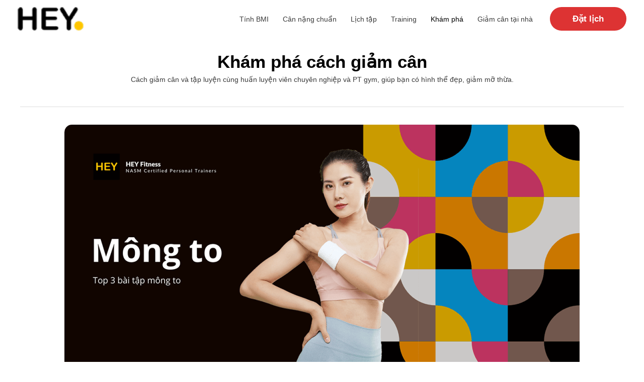

--- FILE ---
content_type: text/css
request_url: https://hey.fitness/wp-content/plugins/weight-loss-tracker/assets/css/libraries/tabs.min.css?ver=9.3.10
body_size: 13316
content:
.ib-toc-header-title, .ast-blog-single-element.ast-read-more-container.read-more a.ast-button{
	font-weight: bold!important;
	display: inline-block;
	position: relative;
	color:#ff642d!important;
	background: none !important;
}
#trp-floater-ls.trp-color-light {
	background:#ffc500!important;
}
.brz-mm-panel .brz-mm-navbar_sticky .brz-mm-navbar__title {
	display: none!important;
}
#trp-floater-ls-current-language a, #trp-floater-ls-language-list a {
  padding: 2px 12px 2px 12px;
  font-size: 80%;
}
#trp-floater-ls.trp-bottom-left {
	left:2%!important
}
section .brz-wp-post-content a, section .brz-wp-post-content a mark.has-inline-color{
	border-bottom: 2.5px solid #9d0c0c;
	color: #9d0c0c!important;
	font-weight: bold!important;
}

.wc-block-components-notice-banner {
	align-content: flex-start;
	align-items: stretch;
	background-color: #fff;
	border: 1px solid;
	border-radius: 4px;
	box-sizing: border-box;
	color: #2f2f2f;
	display: flex;
	font-size: 0.875em;
	font-weight: 400;
	gap: 12px;
	line-height: 1.5;
	margin: 16px 0;
	padding: 16px !important;
  }
  .wc-block-components-notice-banner
	> .wc-block-components-notice-banner__content {
	-ms-grid-row-align: center;
	align-self: center;
	flex-basis: 100%;
	padding-left: 16px;
	white-space: normal;
  }
  .wc-block-components-notice-banner
	> .wc-block-components-notice-banner__content:last-child {
	padding-left: 0;
  }
  .wc-block-components-notice-banner
	> .wc-block-components-notice-banner__content
	.wc-block-components-notice-banner__summary {
	font-weight: 600;
	margin: 0 0 8px;
  }
  .wc-block-components-notice-banner
	> .wc-block-components-notice-banner__content
	ol,
  .wc-block-components-notice-banner
	> .wc-block-components-notice-banner__content
	ul {
	margin: 0 24px 0 0;
	padding: 0;
  }
  .wc-block-components-notice-banner
	> .wc-block-components-notice-banner__content
	ol
	li:after,
  .wc-block-components-notice-banner
	> .wc-block-components-notice-banner__content
	ul
	li:after {
	clear: both;
	content: "";
	display: block;
  }
  .wc-block-components-notice-banner
	> .wc-block-components-notice-banner__content
	.wc-forward {
	-moz-appearance: none;
	appearance: none;
	background: transparent !important;
	border: 0;
	color: #2f2f2f !important;
	float: left;
	margin: 0;
	opacity: 0.6;
	padding: 0 !important;
	text-decoration-line: underline;
	text-underline-position: under;
  }
  .wc-block-components-notice-banner
	> .wc-block-components-notice-banner__content
	.wc-forward:active,
  .wc-block-components-notice-banner
	> .wc-block-components-notice-banner__content
	.wc-forward:focus,
  .wc-block-components-notice-banner
	> .wc-block-components-notice-banner__content
	.wc-forward:hover {
	opacity: 1;
  }
  .wc-block-components-notice-banner > svg {
	fill: #fff;
	background-color: #2f2f2f;
	border-radius: 50%;
	flex-grow: 0;
	flex-shrink: 0;
	height: 100%;
	padding: 2px;
  }
  .wc-block-components-notice-banner > .wc-block-components-button {
	background: transparent none !important;
	border: 0 !important;
	box-shadow: none !important;
	color: #2f2f2f !important;
	flex: 0 0 16px;
	height: 16px !important;
	margin: 6px auto 0 0 !important;
	min-height: auto !important;
	min-width: 0 !important;
	opacity: 0.6;
	outline: none !important;
	padding: 0 !important;
	width: 16px !important;
  }
  .wc-block-components-notice-banner > .wc-block-components-button > svg {
	margin: 0 !important;
  }
  .wc-block-components-notice-banner > .wc-block-components-button:active,
  .wc-block-components-notice-banner > .wc-block-components-button:focus,
  .wc-block-components-notice-banner > .wc-block-components-button:hover {
	opacity: 1;
  }
  .wc-block-components-notice-banner.is-error {
	background-color: #fff0f0;
	border-color: #cc1818;
  }
  .wc-block-components-notice-banner.is-error > svg {
	background-color: #cc1818;
	transform: rotate(-180deg);
  }
  .wc-block-components-notice-banner.is-warning {
	background-color: #fffbf4;
	border-color: #f0b849;
  }
  .wc-block-components-notice-banner.is-warning > svg {
	background-color: #f0b849;
	transform: rotate(-180deg);
  }
  .wc-block-components-notice-banner.is-success {
	background-color: #f4fff7;
	border-color: #4ab866;
  }
  .wc-block-components-notice-banner.is-success > svg {
	background-color: #4ab866;
  }
  .wc-block-components-notice-banner.is-info {
	background-color: #f4f8ff;
	border-color: #007cba;
  }
  .wc-block-components-notice-banner.is-info > svg {
	background-color: #007cba;
  }
  @keyframes spinner__animation {
	0% {
	  animation-timing-function: cubic-bezier(0.5856, 0.0703, 0.4143, 0.9297);
	  transform: rotate(0deg);
	}
	to {
	  transform: rotate(-1turn);
	}
  }
  @keyframes loading__animation {
	to {
	  transform: translateX(-100%);
	}
  }
  .wc-block-components-notice-snackbar-list {
	bottom: 24px;
	box-sizing: border-box;
	right: 24px;
	pointer-events: none;
	position: fixed;
	left: 24px;
	z-index: 100000;
  }
  .wc-block-components-notice-banner.wc-block-components-notice-snackbar,
  .wc-block-components-notice-snackbar-list .wc-block-components-notice-banner {
	border: 1px solid transparent;
	box-shadow: 0 1px 2px rgba(0, 0, 0, 0.1);
	display: inline-flex;
	margin: 24px 0 0 16px;
	max-width: 600px;
	pointer-events: all;
	position: relative;
	width: auto;
  }
  .wc-block-components-notice-banner.wc-block-components-notice-snackbar.is-error,
  .wc-block-components-notice-banner.wc-block-components-notice-snackbar.is-info,
  .wc-block-components-notice-banner.wc-block-components-notice-snackbar.is-success,
  .wc-block-components-notice-snackbar-list
	.wc-block-components-notice-banner.is-error,
  .wc-block-components-notice-snackbar-list
	.wc-block-components-notice-banner.is-info,
  .wc-block-components-notice-snackbar-list
	.wc-block-components-notice-banner.is-success {
	border-color: transparent;
  }
  .wc-block-components-notice-banner.wc-block-components-notice-snackbar.is-default,
  .wc-block-components-notice-snackbar-list
	.wc-block-components-notice-banner.is-default {
	border-color: #2f2f2f;
  }
  @media (max-width: 782px) {
	.wc-block-components-notice-banner.wc-block-components-notice-snackbar,
	.wc-block-components-notice-snackbar-list .wc-block-components-notice-banner {
	  max-width: none;
	  width: 100%;
	}
  }

.brz-section__content #image picture img {-webkit-border-radius: 500px;
-moz-border-radius: 500px;
border-radius: 500px;
width:75px;
height:75px;
left:calc(50% - 37.5px)}
.brz-section__content #image picture {height: 75px !important;
padding-top: 0px; width: 100%;}
.ast-article-post .ast-date-meta .posted-on .updated {
font-size: 0.7em !important;
line-height: 0.5em !important;
float: right;}
section .brz-wp-post-content .ib-toc-body a {border-bottom: 0px!important}
section .brz-wp-post-content a .has-inline-color {	color: #9d0c0c!important;}
@media screen and (max-width: 1027px) {
  input, select, textarea {
    font-size: 16px!important;
  }
	.hilaclass .brz-bg {
		border:1px solid #FFF!important;
		margin-top:25px;
		box-shadow: rgba(0, 0, 0, 0.16) 0px 10px 36px 0px, rgba(0, 0, 0, 0.06) 0px 0px 0px 1px;
	}
	.standardweight .row-one, .standardweight .row-two {
		width: 100%;
	}
	#form.standardweight .container p {
		line-height: 2.8em;
	}
}
.woocommerce table.shop_table td small {font-size: 60%!important}
.woocommerce table.shop_table tfoot td, .woocommerce table.shop_table tfoot th {
	/* padding: 0!important */
}
.woocommerce table.shop_table tbody tr.cart_item td.product-total {
	padding:10px 0px 0px 0px;
}
.woocommerce-form-coupon-toggle .woocommerce-info::before {
	content: '\e600'!important;
}
.woocommerce table.shop_table tbody tr.cart_item td.product-total span.woocommerce-Price-amount {
	display: block;
}
body.single-post .brz-section__content span.text-population {
	color:#FFF!important;
}
body.single-post .brz-section__content span.text-population a{
	color:#000!important;
	background-color: #ffc500;
	padding: 5px 10px;
	-webkit-border-radius: 50px;
	-moz-border-radius: 50px;
	border-radius: 50px;
	font-size: 0.8em;
}
#trp-floater-ls {
  box-shadow: 0 0 2px rgba(33, 33, 33, 0.33)!important;
}
.ast-date-meta.circle .posted-on {
	-webkit-border-top-left-radius: 15px!important;
-webkit-border-bottom-right-radius: 15px!important;
width: 50%!important;
height: 1.714285714em!important;
margin:0!important;
border-radius:0;
}
.blog-layout-1 .post-thumb .posted-on .entry-date span {
	font-size: 0.7em!important;
	line-height: 0.5em!important;
	width:auto!important;
	margin:0 5px 0 0!important;
	float:left
}
.ast-button::after, .ib-toc-header-title::after {
  content: "";
  display: block;
  position: absolute;  bottom: -0.4em;
  left: -24px;
  right: -12px;
  width: 140px;
  height: 12px;
  margin: 0 auto;
  background-image: url(https://hey.fitness/wp-content/uploads/hey-apps/duong-ke.svg);
  background-repeat: no-repeat;
}
.post-thumb-img-content.post-thumb a {height:100%; display: inline-block;}
.post-thumb-img-content.post-thumb img, .brz-section__content .wp-block-image img{
-webkit-border-radius: 15px;
-moz-border-radius: 15px;
border-radius: 15px;
}
img.scaled-image {border: 0px solid transparent!important;}
.amelia-app-booking #amelia-booking-wrap .am-step-booking-catalog .am-select-date .am-appointment-times .el-radio-button .el-radio-button__inner {
	border: 1px solid #000 !important;
	font-weight: 400 !important;
	opacity: 1 !important;
}
.amelia-app-booking #amelia-booking-wrap .am-step-booking-catalog .am-select-date .am-appointment-times .el-radio-button .el-radio-button__orig-radio:checked + .el-radio-button__inner:hover {
  background-color: #ffc500!important;
}
.amelia-app-booking #amelia-booking-wrap .am-calendar-picker .c-day-content, #am-modal.am-modal.am-in-body .am-calendar-picker .c-day-content {
	width:40px!important;
  border-radius: 5px;
}
.am-custom-fields .am-custom-stepByStepForm-confirmBookingForm-appointment .el-checkbox {
	margin-right: 10px!important;
	width: calc((100% / 7) - 10px) !important;
	box-shadow: rgba(100, 100, 111, 0.2) 0px 7px 29px 0px;
	border-radius: 5px;
	text-align: center;
	padding: 10px 0px;
	background-color: #badc58;
	border: 1px solid transparent;
}
.am-custom-fields .am-custom-stepByStepForm-confirmBookingForm-appointment .el-checkbox.is-checked {
	background-color: #f4b1ae;
	border: 1px solid #ee0f02;}
.am-custom-fields .am-custom-stepByStepForm-confirmBookingForm-appointment .el-checkbox:last-child {
  margin-right:0px!important;
	width: calc(100% / 7) !important;
}
.am-custom-fields .am-custom-stepByStepForm-confirmBookingForm-appointment .el-checkbox .el-checkbox__inner {
	width:1px;
	height: 1px;
	color:transparent!important;
	border: 0;
}
.am-custom-fields .am-custom-stepByStepForm-confirmBookingForm-appointment .el-checkbox .el-checkbox__inner::after {
	display: none
}
.am-custom-fields .am-custom-stepByStepForm-confirmBookingForm-appointment .el-checkbox-group {
	margin-top:5px;
}
.amelia-app-booking #amelia-booking-wrap #am-step-booking, .amelia-app-booking #amelia-booking-wrap .am-step-booking-catalog {
	-webkit-box-shadow: none!important;
		-moz-box-shadow: none!important;
		box-shadow: none!important;
}
.amelia-app-booking #amelia-booking-wrap #am-step-booking .am-confirm-booking .am-confirm-booking-form .am-confirmation-booking-cost, .amelia-app-booking #amelia-booking-wrap .am-step-booking-catalog .am-confirm-booking .am-confirm-booking-form .am-confirmation-booking-cost {
	border-top:0 !important;
	padding-top:0 !important;
}
.am-custom-fields .am-custom-stepByStepForm-confirmBookingForm-appointment .el-radio-group {margin-top:5px}
.am-custom-fields .am-custom-stepByStepForm-confirmBookingForm-appointment .el-checkbox .el-checkbox__label {
	padding-left: 0px!important;
	font-weight:normal!important;
	color:#009432!important;
}
.am-custom-fields .am-custom-stepByStepForm-confirmBookingForm-appointment .el-checkbox.is-checked .el-checkbox__label {
	color:#ee0f02!important;
}
#content.site-content .ast-container #primary.content-area.primary.ast-grid-1 {text-align: center;}
#content.site-content .ast-container #primary.content-area .el-form-item {text-align: left!important}
#content.site-content .ast-container #primary.content-area .ast-archive-description .ast-archive-title,
#content.site-content .ast-container #primary.content-area .entry-title,#content.site-content .ast-container #primary.content-area .entry-title a
{font-weight: 700!important;
color:#000}
@media (min-width: 1201px) {
		.ast-separate-container .ast-archive-description, .ast-separate-container .ast-author-box {
		margin: 0;
		padding: 0em 1em;
		background-color: transparent!important;
		}
}
@media (max-width: 544px) {
	.ast-archive-description p {
  font-size: 20px;
  font-size: 1rem;
	line-height: 1.5;
	}
	#content.site-content .ast-container #primary.content-area .entry-title,#content.site-content .ast-container #primary.content-area .entry-title a
	{
		font-size: 25px!important
	}
	.ast-separate-container .ast-archive-description, .ast-separate-container .ast-author-box {
	background-color: transparent!important;
	}
}
#content.site-content .ast-container #primary.content-area .post-content .ast-blog-featured-section.post-thumb {float:none!important}
.brz .brz-wp-post-content > div > h2 {
	font-size: 2em;
}
.brz .brz-wp-post-content > div > h3{
	font-size: 1.5em;
}
.brz .brz-wp-post-content > div > h4{
	font-size: 1.2em;
}
.ib-toc-container.ib-toc-expanded {background-color: antiquewhite;
	-webkit-border-radius: 10px;
	-moz-border-radius: 10px;
	border-radius: 10px;
}
.ib-toc-container .ib-toc-separator {display: none!important}
.am-custom-fields .el-col.el-col-24.el-col-sm-12 {
	width:100%!important
}
.am-custom-fields .el-form-item__content div.el-radio-group {
	display: -webkit-box!important;
	display: -ms-flexbox!important;
	display: flex!important;
	-webkit-box-pack: center;
	-ms-flex-pack: center;
	justify-content: center;
	padding-top:5px;
}
.safe-payment {text-align: center;}
.safe-payment img {margin-left: 0!important; heoght:55px!important}
.am-custom-fields .el-form-item__content .el-radio-group label.el-radio {
	margin:0px 5px!important;
}
.fallback-button {
	background-color: #a9191d;
	color:#FFF;
	text-decoration: none;
	padding:14px 42px;
	-webkit-border-radius: 50px;
	-moz-border-radius: 50px;
	border-radius: 50px;
	top:15px;
	position: relative;
	font-weight: bold;
	transition: .6s;
}
.fallback-button:hover {
	color:#ffc500;
}
.banmoi {
	-webkit-border-radius: 50px;
-moz-border-radius: 50px;
border-radius: 50px;
background-color:#fff;
}
.login-zalo-wrap.your-class {height:40px;}
.login-zalo-wrap.your-class .zalo-button {height:40px; line-height: 30px;}
.login-zalo-wrap.your-class .zalo-button .zalo-button-icon {height:24px}
.am-custom-fields .el-form-item__content .el-radio-group label.el-radio:hover .el-radio__label,.am-custom-fields .el-form-item__content .el-radio-group label.el-radio:focus .el-radio__label, .am-custom-fields .el-form-item__content .el-radio-group label.el-radio.is-checked .el-radio__label{
	color:#FFF!important;	background-color: #9d0c0c;
}
.am-custom-fields .el-form-item__content .el-radio-group label.el-radio .el-radio__input {
	clip: rect(0 0 0 0);
	-webkit-clip-path: inset(100%);
	clip-path: inset(100%);
	height: 1px;
	overflow: hidden;
	position: absolute;
	white-space: nowrap;
	width: 1px;
}
.nasm .brz-image {
	border:1px solid #1b3f68;
	-webkit-border-radius: 5px;
	-moz-border-radius: 5px;
	border-radius: 5px;
	padding:5px;
}
.woocommerce-page.woocommerce-checkout #payment ul.payment_methods {
	border:0px solid transparent;
	-webkit-border-radius: 15px;
	-moz-border-radius: 15px;
	border-radius: 15px;}
.woocommerce-checkout #payment div.payment_box::before {display: none!important}
ul.wc_payment_methods li.wc_payment_method.payment_method_payme_payments .payment_box.payment_method_payme_payments .payme-payment-method .form-row, ul.wc_payment_methods li.payment_method_zlp_atm, ul.wc_payment_methods li.payment_method_zlp, ul.wc_payment_methods li.payment_method_zlp_cc, ul.wc_payment_methods li.payment_method_zlp_applepay, ul.wc_payment_methods li.payment_method_zlp_vietqr{
	margin: 0 0 1em;
padding: 10px 20px !important;
-webkit-border-radius: 15px;
-moz-border-radius: 15px;
border-radius: 15px;
background-color: #FFF;
border:2px solid #fff;
transition: .6s;
}
ul.wc_payment_methods li.wc_payment_method.payment_method_payme_payments .payment_box.payment_method_payme_payments .payme-payment-method .form-row, ul.wc_payment_methods li.payment_method_zlp_cc, ul.wc_payment_methods li.payment_method_zlp, ul.wc_payment_methods li.payment_method_zlp_atm, ul.wc_payment_methods li.payment_method_zlp_applepay, ul.wc_payment_methods li.payment_method_zlp_vietqr{
	background-size: 30px 30px!important; cursor: pointer;
}
ul.wc_payment_methods li.payment_method_zlp_atm span, ul.wc_payment_methods li.payment_method_zlp_applepay span, ul.wc_payment_methods li.payment_method_zlp_cc span, ul.wc_payment_methods li.payment_method_zlp span, ul.wc_payment_methods li.payment_method_zlp_vietqr span {
	cursor: pointer;
}
ul.wc_payment_methods li.wc_payment_method.payment_method_payme_payments .payment_box.payment_method_payme_payments .payme-payment-method .form-row label{
	cursor: pointer;
}
ul.wc_payment_methods li.payment_method_zlp_atm .checkbox-input.input-radio, ul.wc_payment_methods li.payment_method_zlp_applepay .checkbox-input.input-radio, ul.wc_payment_methods li.payment_method_zlp .checkbox-input.input-radio, ul.wc_payment_methods li.payment_method_zlp_cc .checkbox-input.input-radio, ul.wc_payment_methods li.payment_method_zlp_vietqr .checkbox-input.input-radio{
	height:auto;
	width: auto !important;
  	position: inherit;
}
ul.wc_payment_methods li.payment_method_zlp_atm img, ul.wc_payment_methods li.payment_method_zlp_applepay img, ul.wc_payment_methods li.payment_method_zlp_cc img, ul.wc_payment_methods li.payment_method_zlp img, ul.wc_payment_methods li.payment_method_zlp_vietqr img{
	float: right;
	margin-right: -15px!important;
	margin-top: 5px!important;

}
ul.wc_payment_methods li.payment_method_zlp_atm span small, ul.wc_payment_methods li.payment_method_zlp_applepay span small, ul.wc_payment_methods li.payment_method_zlp_cc span small, ul.wc_payment_methods li.payment_method_zlp span small, ul.wc_payment_methods li.payment_method_zlp_vietqr span small {padding:0; font-size: 0.9rem; font-weight: 700;}
ul.wc_payment_methods li.wc_payment_method.payment_method_payme_payments .payment_box.payment_method_payme_payments .payme-payment-method .form-row.PAYME{
	background: url(https://hey.fitness/wp-content/uploads/hey-apps/payme_icon.png) #fff no-repeat calc(100% - 10px) center;
	background-size: 20px 20px!important;
}
ul.wc_payment_methods li.wc_payment_method.payment_method_payme_payments .payment_box.payment_method_payme_payments .payme-payment-method .form-row.ATMCARD{
	background: url(https://hey.fitness/wp-content/uploads/hey-apps/atm_icon.png) #fff no-repeat calc(100% - 10px) center;
}
ul.wc_payment_methods li.wc_payment_method.payment_method_payme_payments .payment_box.payment_method_payme_payments .payme-payment-method .form-row.BANKTRANSFER{
	background: url(https://hey.fitness/wp-content/uploads/hey-apps/bank-transfer.png) #fff no-repeat calc(100% - 10px) center;
}
ul.wc_payment_methods li.wc_payment_method.payment_method_payme_payments .payment_box.payment_method_payme_payments .payme-payment-method .form-row.CREDITCARD{
	background: url(https://hey.fitness/wp-content/uploads/hey-apps/credit_card.png) #fff no-repeat calc(100% - 10px) center;
	background-size: 90px 40px!important;
}
ul.wc_payment_methods li.wc_payment_method.payment_method_payme_payments .payment_box.payment_method_payme_payments .payme-payment-method .form-row:hover,ul.wc_payment_methods li.wc_payment_method.payment_method_payme_payments .payment_box.payment_method_payme_payments .payme-payment-method .form-row.active, ul.wc_payment_methods li.payment_method_zlp_atm:hover, ul.wc_payment_methods li.payment_method_zlp_atm.active, ul.wc_payment_methods li.payment_method_zlp_applepay:hover, ul.wc_payment_methods li.payment_method_zlp_applepay.active, ul.wc_payment_methods li.payment_method_zlp_cc.active, ul.wc_payment_methods li.payment_method_zlp.active, ul.wc_payment_methods li.payment_method_zlp_vietqr.active, ul.wc_payment_methods li.payment_method_zlp_cc:hover, ul.wc_payment_methods li.payment_method_zlp:hover, ul.wc_payment_methods li.payment_method_zlp_vietqr:hover {
border:2px solid #ffc500;
scale:1.01;
}
#payment li.wc_payment_method label {display: block; width: 100%; cursor: pointer;}
#customer_details h3:not(.elementor-widget-woocommerce-checkout-page h3) {margin-bottom: 0!important}
#customer_details #billing_phone_field,#customer_details .woocommerce-additional-fields {display: none}
.woocommerce #customer_details .form-row input.input-text, .woocommerce #customer_details .form-row textarea {
	-webkit-border-radius: 5px;
	-moz-border-radius: 5px;
	border-radius: 5px;
}
.hey-bookingoption .amelia-app-booking #am-cabinet .am-cabinet-dashboard .am-cabinet-content .am-cabinet-list {height:450px!important}
.hey-bookingoption .amelia-app-booking #am-cabinet .am-cabinet-dashboard .am-cabinet-content .am-cabinet-list .am-cabinet .am-cabinet-list-day-title {background-color: #f1f1f7!important}
.hey-bookingoption .amelia-app-booking #amelia-booking-wrap .el-form-item.am-input-stepByStepForm-confirmBookingForm-appointment .el-input__inner {
	background-color:#f1f1f4!important; border:1px solid #f1f1f4!important;
	-webkit-border-radius: 50px;
	-moz-border-radius: 50px;
	border-radius: 50px;
}
.hey-bookingoption .el-form-item__content .am-custom-required-as-html {
}
.hey-bookingoption .el-form-item__content .am-custom-required-as-html label{
	font-weight: 400!important;
	transition: .6s;
}
.am-custom-fields .el-form-item__content .el-radio-group label.el-radio .el-radio__label {
	padding-left:0px;
	width:28px!important;
	height:28px!important;
	background-color:#f1f1f4;
	-webkit-border-radius: 100px;
	-moz-border-radius: 100px;
	border-radius: 100px;
	display: flex;
	-webkit-box-pack: center;
	-ms-flex-pack: center;
	justify-content: center;
	align-items: center;
	font-weight: 400!important;
	margin: 0 auto;
}
ul.wc_payment_methods li.payment_method_zlp_applepay,ul.wc_payment_methods li.payment_method_zlp_atm,ul.wc_payment_methods li.payment_method_zlp_cc,ul.wc_payment_methods li.payment_method_zlp_vietqr {
	margin-top:16px!important;
}
.hey-bookingoption .am-confirmation-booking-cost {border-top:0px!important; padding-top:25px!important}
.hey-bookingoption .am-custom-stepByStepForm-confirmBookingForm-appointment .el-form-item__content {
}
.hey-bookingoption .amelia-app-booking #amelia-booking-wrap .am-step-booking-catalog .am-confirm-booking .am-confirmation-total {
	-webkit-border-radius: 5px;
	-moz-border-radius: 5px;
	border-radius: 5px;
	background-color: #f1f1f4;
}
.headcolor {background-image: linear-gradient(90deg,#000000 50%,#ffc500 0%) !important;}
.headcolor-img1 {transform: translateX(-50%);}
.amelia-app-booking #am-step-booking, .amelia-app-booking .am-step-booking-catalog {border:none!important; margin:0px auto!important}
.amelia-app-booking #am-step-booking .am-select-date .am-appointment-times .el-radio-button .el-radio-button__inner, .amelia-app-booking .am-step-booking-catalog .am-select-date .am-appointment-times .el-radio-button .el-radio-button__inner {border:1px solid #efefef!important;box-shadow: rgba(0, 0, 0, 0.1) 0px 4px 6px -1px, rgba(0, 0, 0, 0.06) 0px 2px 4px -1px; border-radius:5px!important; background-color:#fff!important; font-size:14px!important; padding:15px 8px!important; margin:7px}
.el-button {padding:15px 25px!important; font-size:20px!important; border:none!important;}
.woocommerce-page.woocommerce-checkout form #order_review ,.woocommerce-page.woocommerce-checkout form #order_review_heading{width:100%!important;border:none!important; padding:0!important}
.woocommerce-checkout #payment ul.payment_methods li {
}

.iwcs-footer-href {
	/* display:none!important
	Chu y mau cho bubble chat: #f1f1f4 */
}
#icWebChat .css-ocsrev {
	/* border:0px!important; background-color:#ffc500!important; color:#000!important*/
}
.wc_payment_methods .checkbox-tile small {font-size: 1em}
.amelia-app-booking .am-step-booking-catalog .am-select-date .am-calendar-stepByStepForm-calendarDateTimeForm div {font-weight:500!important;}
.amelia-app-booking .am-step-booking-catalog .am-select-date .am-calendar-stepByStepForm-calendarDateTimeForm div.c-week:hover {background-color:#eaeaea;-webkit-border-radius: 5px;
-moz-border-radius: 5px;
border-radius: 5px;}
.amelia-app-booking .am-calendar-picker .c-header .c-title-layout .c-title-popover .c-title-anchor .c-title {font-size:1.7em!important}
.amelia-app-booking .am-step-booking-catalog .am-select-date .am-appointment-times .el-radio-button .el-radio-button__orig-radio:checked + .el-radio-button__inner {background-color:#ffc500!important;box-shadow: rgba(0, 0, 0, 0.24) 0px 3px 8px!important; border:0px!important}
.affwp-form legend {padding-left:0px!important;font-size:1.5em; font-weight:bold}
.affwp-form input[type=submit], .gform_wrapper .gform_footer input.gform_button[type=submit] {width:100%; margin-left:0px;-webkit-border-radius: 5px;
-moz-border-radius: 5px;
border-radius: 5px; background-color:rgba(255, 80, 80, 1); border:1px solid rgba(255, 80, 80, 1)}
.affwp-form .affwp-lost-password a{color:#333}
#affwp-affiliate-dashboard #affwp-affiliate-dashboard-tabs li {padding:15px 10px; background-color:#000;-webkit-border-radius: 5px;
-moz-border-radius: 5px;
border-radius: 5px;box-shadow: rgba(99, 99, 99, 0.2) 0px 2px 8px 0px; margin-bottom:5px}
#affwp-affiliate-dashboard #affwp-affiliate-dashboard-tabs li a:hover {color:#fff}
.affwp-form input[type="text"],.affwp-form input[type="email"]{margin-top:10px}
table.affwp-table th {border:1px solid #000; background-color:rgba(0,0,0,.9); color:#ccc; font-weight:normal}
table.affwp-table td {border:1px solid #000}
#affwp-affiliate-dashboard h4,#affwp-affiliate-dashboard h5 {font-weight:bold; text-decoration:underline; margin-bottom:20px;}
.logo_a0co,.chatCopyright_cc85 {display:none!important}
#order_review .product-name .variation dt {width:100%}
.brz .brz-wp-post-content > div > h2, .brz .brz-wp-post-content > div > h3, .brz .brz-wp-post-content > div > h4 {margin-bottom:0.3em!important}
.woocommerce-page.woocommerce-checkout .woocommerce-order ul.order_details {padding: 15px;
border: 1px solid #efefef;-webkit-border-radius: 5px;
-moz-border-radius: 5px;
border-radius: 5px;}
.woocommerce ul.order_details li {border-right:0px!important}
.amelia-app-booking .am-calendar-picker .c-day-content {background-color:#ffc500}
.woocommerce-page.woocommerce-checkout form #order_review {padding:0px;}
.woocommerce button.button {padding:15px 20px!important}

.woocommerce-page.woocommerce-checkout table.shop_table td {  font-size: .8em; }
.woocommerce-page.woocommerce-checkout form #order_review td:nth-child(2) {text-align:right}
.ast-header-break-point .main-header-bar,.woocommerce-page.woocommerce-checkout table.shop_table td {border-bottom-width:0px}
.woocommerce-page.woocommerce-checkout form #order_review table {-webkit-border-radius: 15px;
-moz-border-radius: 15px;
border-radius: 15px;
/* background-color:rgba(255, 197, 0, 0.09); */
background-color: #fff;
padding:10px;border:1px solid rgba(255, 197, 0, 0.05)}
.woocommerce #payment button#place_order {position: fixed!important;
bottom: 20px;width: 550px !important; transition: .6s;
left: calc(50% - 275px);
padding: 20px!important;}
.woocommerce #payment button#place_order:hover {background-color: #ffc500!important}
.woocommerce-info a {font-weight:bold; color:#ff5050}
@media ( max-width: 768px) {
	.woocommerce #payment button#place_order {width: calc(100% - 25px)!important; bottom:0!important;
left: 12.5px;}
  .zalobuttoniwithcallback .fallback-button {
		top: -35px!important;
		position: absolute;
		left: 10%;
		width: 80%;
}
.brz .brz-wp-post-content > div > figure.wp-block-image {margin: 0!important}
	.woocommerce-error, .woocommerce-info, .woocommerce-message {font-size:.8em}
	.popup_content.luuy_content {padding-bottom:65px!important}
}
.trp-language-switcher {text-align: center;margin-left: calc(50% - 78px); width:156px!important}
.trp-language-switcher > div {border-color: #ffc500!important; background-color: transparent!important; margin:0 auto!important; width:156px!important}
.trp-language-switcher > div > a {color:#FFc500!important; background-color: transparent!important; border:0px solid transparent!important}
.trp-language-switcher .trp-ls-shortcode-language {margin:0 auto!important}
.trp-language-switcher .trp-ls-shortcode-current-language {display: block!important;}
.wp-block-video video {width: 100%}
.woocommerce-page.woocommerce-checkout table.shop_table th {border-bottom-width:0px}
.amelia-app-booking .am-step-booking-catalog .am-form-stepByStepForm-calendarDateTimeForm.am-select-date {background:#FFF!important}
.woocommerce-checkout #payment div.payment_box {-webkit-border-radius: 5px;
-moz-border-radius: 5px;
border-radius: 5px;}
.woocommerce-error, .woocommerce-info, .woocommerce-message {background-color: #fff;
-webkit-border-radius: 15px;
-moz-border-radius: 15px;
border-radius: 15px;
box-shadow: rgba(149, 157, 165, 0.2) 0px 8px 24px; padding: .5em .5em .5em 1em;}
.woocommerce-error::before, .woocommerce-info::before, .woocommerce-message::before {
	top: .5em;
	left: -.5em;
}
.woocommerce-page.woocommerce-checkout #payment div.payment_box, .woocommerce.woocommerce-checkout #payment div.payment_box {padding:0!important; background-color:transparent}

.hey-offer-list a:hover,.hey-offer-list a:active,.hey-offer-list a.active{
  background-color: #fff;
}
.el-button.el-button--default:hover {background-color:#ffc500!important}
[class^="css-melu"], [class*=" css-melu"] {border:1px solid #f4f4f4}
[class^="copy_"], [class*=" copy_"], [class^="copyContainer_"], [class*=" copyContainer_"],[class^="chatCopyright_"], [class*=" chatCopyright_"],[class^="copyright_"], [class*=" copyright_"]{
  display:none!important
}
		jdiv[class^="button_"], jdiv[class*=" button_"]{
		  width:35px!important; height:35px!important; margin-right:20px!important; margin-bottom:40px!important;
		}
@media all and (max-width:768px){
	#jivo_close_button {
margin-left: 0!important;
margin-top: -35px!important;
}
	jdiv#jcont {--right:20px!important}
	}
}
.hey-offer-list a.active.granted {background: url(https://hey.fitness/wp-content/uploads/hey-apps/hey-membership-badge-1.png) no-repeat right 15px center;
  background-size: auto;
background-size: auto 75%;
padding: 20px;}
.hey-offer-list a.active.granted:hover {color:#FFF}
.hey-offer-list a.granted {background-color: #fff!important; font-size: 1.2em}
.h_error,.h_waiting {padding:25px 0px 0px; text-align: center;}
.hey-final-image {text-align: center;}
#am-calendar-picker .c-week {margin:5px 0px}
#am-calendar-picker .c-header {padding:10px 20px}
.amelia-app-booking #am-cabinet .am-cabinet-dashboard .am-cabinet-content .am-cabinet-list .am-cabinet .am-cabinet-list-day-title {
  padding: 10px!important;-webkit-border-radius: 5px;-moz-border-radius: 5px;border-radius: 5px;
}
.amelia-app-booking #am-cabinet .el-collapse-item {
  padding: 0px 10px;
}
.amelia-app-booking #am-cabinet .am-cabinet-dashboard .am-cabinet-content {
  min-height: 400px!important;
  height: auto;
}
.woocommerce-checkout #customer_details {
	padding: 0px 15px 15px;
	border: 2px solid #ffc500;
	-webkit-border-radius: 15px;
	-moz-border-radius: 15px;
	border-radius: 15px;
	margin-bottom:25px;
	display: none
}
.has-text-align-center {text-align: center;}
.woocommerce-checkout #order_review_heading,.woocommerce-checkout #order_review .cart_item .product-name .variation, .woocommerce-checkout #order_review thead .product-total,.woocommerce-checkout #order_review thead .product-name{
	display: none}
.woocommerce-checkout #order_review tfoot .cart-subtotal {display: none}
.woocommerce-checkout #order_review th.product-total {text-align: right;}
.woocommerce-order-overview.order_details {overflow-y:auto; margin:0}
.amelia-app-booking #am-cabinet .am-cabinet-dashboard .am-cabinet-content .am-cabinet-list {padding:0!important}
.amelia-app-booking #am-cabinet .am-cabinet-dashboard .am-cabinet-content .am-cabinet-list {height: auto!important}
.am-cabinet-dashboard .am-cabinet-dashboard-header ,.am-cabinet-dashboard .am-cabinet-menu,.amelia-app-booking #am-cabinet .am-cabinet-dashboard .am-cabinet-content .am-cabinet-list .am-cabinet .am-cabinet-row .el-dropdown button {display:none!important}
.checkbox-group .checkbox-tile:before,.checkbox-gender .checkbox-tile:before,.checkbox-activity .checkbox-tile:before{background-image:url("data:image/svg+xml,%3Csvg xmlns='http://www.w3.org/2000/svg' width='192' height='192' fill='%23FFFFFF' viewBox='0 0 256 256'%3E%3Crect width='256' height='256' fill='none'%3E%3C/rect%3E%3Cpolyline points='216 72.005 104 184 48 128.005' fill='none' stroke='%23FFFFFF' stroke-linecap='round' stroke-linejoin='round' stroke-width='32'%3E%3C/polyline%3E%3C/svg%3E")}.checkbox-group > *:before{content:'';float:left;padding-top:100%}.hey-information-training{margin:15px auto;color:#333;padding:15px;background-color:rgba(249,249,249,0.6);-webkit-border-radius:15px;-moz-border-radius:15px;border-radius:15px;font-size:.8em}@media all and (max-width:768px){.hey-menu-area{display:flex!important}.hey-offer-area{margin-top:-20px!important}.blockquote h1{font-size:.8em!important}.al2534534{width:100%!important;position:inherit!important}.a53kjhfhg{display:block!important}.a53kjhfhg .lwp_forms_login,.a53kjhfhg .hey-offertraining{width:100%!important;padding:0!important;display:block;border:0!important}}.hey-menu-area{box-sizing:border-box;--bgColorMenu:#fff;--duration:.7s;display:none;height:50px;position:fixed;bottom:0;width:100%;margin-left:-20px}.al2534534{height:55px;width:50%;text-align:center;display:block}.hey-menu-area *,.hey-menu-area *::before,.hey-menu-area *::after{box-sizing:inherit}.hey-menu{margin:0;display:flex;width:100%;padding:0;height:50px;position:relative;align-items:center;justify-content:center;background-color:var(--bgColorMenu);box-shadow:rgba(0,0,0,0.35) 0 5px 15px}.menu__item{all:unset;flex-grow:1;z-index:100;display:flex;cursor:pointer;position:relative;border-radius:50%;align-items:center;will-change:transform;justify-content:center;padding:5px 10px;background-color:transparent!important;transition:transform var(--timeOut,var(--duration))}.menu__item::before{content:"";z-index:-1;width:3.6em;height:3.6em;border-radius:50%;position:absolute;transform:scale(0);transition:background-color var(--duration),transform var(--duration)}.menu__item.active{transform:translate3d(0,-0.2em,0)}.menu__item.active::before{transform:scale(.7);background-color:#000}.icon{width:1.6em;height:1.6em;stroke:transparent;fill:black}.menu__item.active .icon{fill:var(--bgColorItem)}.menu__border{left:0;bottom:99%;width:6.9em;height:1.4em;position:absolute;clip-path:url(#heymenu);will-change:transform;background-color:var(--bgColorMenu);transition:transform var(--timeOut,var(--duration))}.hey-stats-title{font-size:.8em}.svg-container{width:0;height:0}@media screen and (max-width:50em){.menu{font-size:.8em}}.blockquote{position:relative;max-width:620px;margin:25px auto;align-self:center}.landing .blockquote h1{color:#000}.landing .blockquote h1::before{width:60px;left:70px;border:6px solid #dce9ae}.landing .blockquote h4{color:#000}.landing .hey-offer-list a h5{color:#000}.hey-offer-list a{position:relative;overflow:hidden; text-decoration:none!important;  background-color:#FFF}
.hey-offer-list a span.choose{
	float:right;margin-right:10px; font-size:1.2em; font-weight:bold;
	position:absolute;top:23px;right:0;transition:all .6s;
	padding: 5px 10px;
	background-color:#ffc500;color: #000;border-radius: 50px;
}
.hey-offer-list a:hover,.hey-offer-list a:active,.hey-offer-list a.active{
	border-color: #fff;
}
.hey-offer-list a:hover span.choose,.hey-offer-list a:active span.choose,.hey-offer-list a.active span.choose {
	background-color:#000; color:#ffc500;
}
.a53kjhfhg .hey-training-login-area .lwp_forms_login {
  width: 100%;
}
.a53kjhfhg .hey-training-login-area{
	flex:1;padding-right:15px;display:flex;justify-content:center;align-items:center;border-right:1px solid #f7f7f7;
	flex-direction: column
}
.ast-separate-container .ast-archive-description {
padding: 10px!important;
background: none!important;
}
.ast-archive-description .ast-archive-title {
	font-size: 35px!important;
}
.ast-archive-description p {
	font-size: 1rem!important;
}
.ast-separate-container .ast-article-post {
	padding: 1.5em 1em;
}
header.entry-header .entry-title a {
	text-decoration: none!important
}
#order_review {clear: both}
.hey-offer-list a:hover span.choose{font-weight:bold;color:#9d0c0c}.blockquote h1{position:relative;color:#000;margin:0;font-size:1em;line-height:1.5em;border:2px solid #ffc500;border-radius:20px;padding:15px 20px}.blockquote h1 span{font-weight:bold}.blockquote h1:after{content:"";position:absolute;border:2px solid #ffc500;border-radius:0 50px 0 0;width:60px;height:60px;bottom:-60px;left:50px;border-bottom:none;border-left:none;z-index:3}.blockquote h1:before{content:"";position:absolute;width:80px;border:6px solid #fff;bottom:-3px;left:50px;z-index:2}@media all and (min-width:600px){.blockquote h1{font-size:1.3rem;line-height:1.2}}.blockquote h4{position:relative;color:#666;font-size:.8rem;font-weight:400;line-height:1.2;margin:0;padding-top:15px;z-index:1;margin-left:130px;padding-left:10px;font-style:italic}.blockquote h4:first-letter{margin-left:-12px}.a53kjhfhg{display:flex;width:100%}.a53kjhfhg .lwp_forms_login form.ajax-auth{width:100%}.a53kjhfhg .hey-offertraining{flex:1;padding:0 15px;}.hey-offertraining .title{width:100%;padding:30px 0 15px;color:#666;text-align:center}.hey-offer-area{width:100%;margin:0 auto}.hey-offer-list{padding:15px 0}.hey-offer-list a{-webkit-border-radius:15px;-moz-border-radius:15px;border-radius:15px;border:1px solid #efefef;padding:15px 15px 20px; text-decoration:none!important;margin-bottom:15px;cursor:pointer;display:block;font-size:.8em;transition:0.15s ease;box-shadow:rgba(255,197,0,0) 0 2px 9px 0}.hey-offer-list a h5{font-weight:bold; margin-bottom:0px}.hey-offer-list a:hover,.hey-offer-list a:active,.hey-offer-list a.active{background-color:#ffc500; color:#000!important}article,aside,figcaption,figure,footer,header,hgroup,nav,section{display:block}.z-tabs,.z-tabs > ul,.z-tabs > ul > li,.z-tabs > ul > li > a,.z-tabs > .z-container,.z-tabs > .z-container > .z-content,.z-tabs > .z-container > .z-content > .z-content-inner{-moz-box-sizing:content-box;-webkit-box-sizing:content-box;box-sizing:content-box}.z-tabs,.z-tabs:before,.z-tabs:after{-moz-box-sizing:content-box;-webkit-box-sizing:content-box;box-sizing:content-box}.z-tabs,.z-tabs > ul,.z-tabs > ul > li,.z-tabs > ul > li > a{position:relative;margin:0;padding:0;border:0;outline:0;display:block;outline:0 none;text-decoration:none;list-style:none;list-style-type:none}.z-tabs > .z-container > .z-content::after,.z-tabs > .z-container > .z-content > .z-content-inner::after{content:".";display:block;height:0;clear:both;visibility:hidden}.z-tabs > .z-container > .z-content,.z-tabs > .z-container > .z-content > .z-content-inner{zoom:1}.z-tabs{clear:both;color:#333;font:14px/20px "Helvetica Neue",Helvetica,Arial,sans-serif}.z-tabs > ul > li > a{color:#111;line-height:18px;font-weight:inherit;font-size:12px;padding:13px 24px;background:#fff;cursor:pointer}.z-tabs > ul > li.z-active > a{cursor:default}.z-tabs > ul,.z-tabs > ul > li > a,.z-tabs > .z-container{border-color:#CECECE;border-style:solid}.z-tabs > .z-container{padding:0;margin:0;border-width:1px;background:#fff;position:relative;overflow:hidden}.z-tabs > .z-container > .z-content{position:absolute;width:100%;height:100%;overflow:hidden;padding:0;z-index:7;display:none}.z-tabs > .z-container > .z-content.z-active{z-index:8}.z-tabs > .z-container > .z-content > .z-content-inner{padding:18px 24px;height:auto}.z-tabs.mini > ul > li > a{font-size:11px;padding:7px 16px}.z-tabs.small > ul > li > a{font-size:11px;padding:10px 16px}.z-tabs.medium > ul > li > a{font-size:12px;padding:15px 20px}.z-tabs.large > ul > li > a{font-size:13px;padding:16px 24px}.z-tabs.xlarge > ul > li > a{font-size:14px;padding:19px 28px}.z-tabs.xxlarge > ul > li > a{font-size:15px;padding:22px 32px}.z-tabs.mini.vertical > ul > li > a{padding:7px 13px}.z-tabs.small.vertical > ul > li > a{padding:10px 16px}.z-tabs.medium.vertical > ul > li > a{padding:13px 19px}.z-tabs.large.vertical > ul > li > a{padding:16px 22px}.z-tabs.xlarge.vertical > ul > li > a{padding:19px 25px}.z-tabs.xxlarge.vertical > ul > li > a{padding:22px 28px}.z-tabs.white.z-bordered > ul > li.z-active > a{color:#D13636}.z-tabs.vertical.top-right.white.z-bordered > ul > li.z-active > a{border-right:3px solid #D13636}.z-tabs.vertical.top-left.white.z-bordered > ul > li.z-active > a{border-left:3px solid #D13636}.z-tabs.mini.vertical.top-right.white.z-bordered > ul > li.z-active > a{border-right:1px solid #D13636}.z-tabs.mini.vertical.top-left.white.z-bordered > ul > li.z-active > a{border-left:1px solid #D13636}.z-tabs.small.vertical.top-right.white.z-bordered > ul > li.z-active > a{border-right:2px solid #D13636}.z-tabs.small.vertical.top-left.white.z-bordered > ul > li.z-active > a{border-left:2px solid #D13636}.z-tabs.mini.vertical.top-left.white.z-bordered > ul > li.z-active > a{padding-left:10px}.z-tabs.small.vertical.top-left.white.z-bordered > ul > li.z-active > a{padding-left:13px}.z-tabs.medium.vertical.top-left.white.z-bordered > ul > li.z-active > a{padding-left:16px}.z-tabs.large.vertical.top-left.white.z-bordered > ul > li.z-active > a{padding-left:19px}.z-tabs.xlarge.vertical.top-left.white.z-bordered > ul > li.z-active > a{padding-left:22px}.z-tabs.xxlarge.vertical.top-left.white.z-bordered > ul > li.z-active > a{padding-left:25px}.z-tabs.horizontal.top.white.z-bordered > ul > li.z-active > a{border-top:3px solid #F44343;margin-top:0;margin-bottom:0}.z-tabs.mini.horizontal.top.white.z-bordered > ul > li.z-active > a{padding-top:7px;border-top-width:1px}.z-tabs.small.horizontal.top.white.z-bordered > ul > li.z-active > a{padding-top:9px;border-top-width:2px}.z-tabs.medium.horizontal.top.white.z-bordered > ul > li.z-active > a{padding-top:13px}.z-tabs.large.horizontal.top.white.z-bordered > ul > li.z-active > a{padding-top:14px}.z-tabs.xlarge.horizontal.top.white.z-bordered > ul > li.z-active > a{padding-top:17px}.z-tabs.xxlarge.horizontal.top.white.z-bordered > ul > li.z-active > a{padding-top:20px}.z-tabs.horizontal.bottom.white.z-bordered > ul > li.z-active > a{border-bottom:3px solid #D13636;margin-top:0;margin-bottom:0}.z-tabs.mini.horizontal.bottom.white.z-bordered > ul > li.z-active > a{padding-bottom:5px}.z-tabs.small.horizontal.bottom.white.z-bordered > ul > li.z-active > a{padding-bottom:8px}.z-tabs.medium.horizontal.bottom.white.z-bordered > ul > li.z-active > a{padding-bottom:11px}.z-tabs.large.horizontal.bottom.white.z-bordered > ul > li.z-active > a{padding-bottom:14px}.z-tabs.xlarge.horizontal.bottom.white.z-bordered > ul > li.z-active > a{padding-bottom:17px}.z-tabs.xxlarge.horizontal.bottom.white.z-bordered > ul > li.z-active > a{padding-bottom:20px}.z-tabs.white.mobile.z-bordered > ul > li.z-active > a{border-bottom:3px solid #D13636!important}.z-tabs-loading{position:relative;width:100%;min-height:120px}.z-tabs-loading ul,.z-tabs-loading div{display:none}.z-tabs .z-container{position:relative}.z-tabs span.z-spinner,.z-tabs-loading .z-spinner{position:absolute;top:50%;left:50%;z-index:1000;text-indent:-999em;width:55px;height:55px;margin:-28px 0 0 -50px;padding:24px;background:rgb(255,255,255) url(images/loading-image.gif) no-repeat 50% 50%}.z-tabs.z-rounded span.z-spinner{-webkit-border-radius:5px;-moz-border-radius:5px;border-radius:5px}.z-tabs .z-video{position:relative;padding-bottom:46.25%;padding-bottom:56.25%;padding-top:30px;height:0;overflow:hidden}.z-tabs .z-video.z-wide-screen{padding-bottom:56.25%}.z-tabs .z-video.z-four-by-three{padding-bottom:75%}.z-tabs .z-video.z-top-padding{padding-top:30px}.z-tabs .z-video iframe,.z-tabs .z-video object,.z-tabs .z-video embed{position:absolute;top:0;left:0;width:100%;height:100%;border:none;z-index:50}.z-tabs > ul > li > a i{font-size:1.125em;display:inline;width:auto;height:auto;line-height:normal;width:24px;display:inline-block;margin-top:0.015em}.z-tabs > ul.z-tabs-mobile > li > a i{display:none}.z-tabs.z-icons-large > ul > li > a i{font-size:2.25em;display:block;margin:0 auto;padding-bottom:0.65em;text-align:center;line-height:0;margin-top:0.65em}.z-tabs.mini > ul > li > a i,.z-tabs.small > ul > li > a i{font-size:1.25em}.z-tabs.z-icons-large > ul > li > a{text-align:center}.z-tabs > ul > li > a > span.z-icon,.z-tabs.z-multiline > ul.z-tabs-nav.z-tabs-desktop > li > a > span.z-icon,.z-tabs.z-multiline > ul.z-tabs-nav.z-tabs-mobile > li > a > span > span.z-icon{width:20px;display:inline-block;font-size:inherit;font-weight:normal;text-transform:initial;text-align:left}.z-tabs.vertical > ul.z-tabs-nav > li > a > span.z-icon,.z-tabs.z-multiline.vertical > ul.z-tabs-nav.z-tabs-desktop > li > a > span.z-icon,.z-tabs.z-multiline.vertical > ul.z-tabs-nav.z-tabs-mobile > li > a > span > span.z-icon{width:24px}.z-tabs.center > ul > li > a,.z-tabs.center.mobile > ul > li > a{text-align:center!important}.z-tabs.right > ul > li > a,.z-tabs.right.mobile > ul > li > a{text-align:right!important}.z-tabs.left > ul > li > a,.z-tabs.left.mobile > ul > li > a{text-align:left!important}.z-tabs.vertical > .z-container > .z-content.z-nopadding > .z-content-inner,.z-tabs.horizontal > .z-container > .z-content.z-nopadding > .z-content-inner,.z-tabs > .z-container > .z-content.z-nopadding > .z-content-inner{padding:0!important}.clearfix{*zoom:1}.clearfix:before,.clearfix:after{display:table;content:"";line-height:0}.clearfix:after{clear:both}.z-tabs.vertical > ul{float:left;border-width:1px 0 1px 1px;min-width:200px;width:25%}.z-tabs.vertical > ul > li > a{border-width:0 0 1px 0}.z-tabs.vertical > ul > li.z-last > a{border-bottom-width:0}.z-tabs.vertical > ul > li.z-active > a{border-right-width:0;z-index:10}.z-tabs.vertical > ul > li.z-active.z-first > a{border-bottom-width:1px}.z-tabs.vertical.top-left > ul{margin-left:0;margin-right:-1px}.z-tabs.vertical.top-right > ul{margin-right:0;margin-left:-1px}.ie7 body .z-tabs.vertical.top-left > ul{margin-right:0}.ie7 body .z-tabs.vertical.top-right > ul{margin-left:0}.ie7 body .z-tabs.vertical.top-left > ul > li,.ie7 body .z-tabs.vertical.top-left > ul > li > .z-link,.ie7 body .z-tabs.vertical.top-left > ul{z-index:10!important}.ie7 body .z-tabs.vertical.top-left > ul > li.z-active > a{border-right:1px solid #fff!important}.z-tabs.vertical.top-right > ul{float:right;border-width:1px 1px 1px 0}.ie7 body .z-tabs.vertical.top-right > ul > li.z-active > a{border-right-width:0!important;border-left:1px solid #fff!important;left:-1px}.ie7 body .z-tabs.vertical.top-right > ul > li,.ie7 body .z-tabs.vertical.top-right > ul{z-index:10!important}.ie7 body .z-tabs.vertical.top-right > .z-container{}.z-tabs.vertical.z-rounded > .z-container{-webkit-border-radius:0 6px 6px 0;-moz-border-radius:0 6px 6px 0;border-radius:0 6px 6px 0}.z-tabs.vertical.z-rounded > ul{-webkit-border-radius:6px 0 0 6px;-moz-border-radius:6px 0 0 6px;border-radius:6px 0 0 6px}.z-tabs.vertical.z-rounded > ul > li.z-first,.z-tabs.vertical.z-rounded > ul > li.z-first > a{-webkit-border-radius:5px 0 0 0;-moz-border-radius:5px 0 0 0;border-radius:5px 0 0 0}.z-tabs.vertical.z-rounded > ul > li.z-last,.z-tabs.vertical.z-rounded > ul > li.z-last > a{-webkit-border-radius:0 0 0 5px;-moz-border-radius:0 0 0 5px;border-radius:0 0 0 5px}.z-tabs.vertical.z-rounded.top-right > ul{-webkit-border-radius:0 6px 6px 0;-moz-border-radius:0 6px 6px 0;border-radius:0 6px 6px 0}.z-tabs.vertical.z-rounded.top-right > ul > li.z-first,.z-tabs.vertical.z-rounded.top-right > ul > li.z-first > a{-webkit-border-radius:0 5px 0 0;-moz-border-radius:0 5px 0 0;border-radius:0 5px 0 0}.z-tabs.vertical.z-rounded.top-right > ul > li.z-last,.z-tabs.vertical.z-rounded.top-right > ul > li.z-last > a{-webkit-border-radius:0 0 5px 0;-moz-border-radius:0 0 5px 0;border-radius:0 0 5px 0}.z-tabs.vertical.z-rounded.top-right > .z-container{-webkit-border-radius:6px 0 0 6px;-moz-border-radius:6px 0 0 6px;border-radius:6px 0 0 6px}.z-tabs.vertical.z-shadows > ul,.z-tabs.vertical.z-shadows > .z-container{-webkit-box-shadow:0 1px 6px rgba(0,0,0,0.125);-moz-box-shadow:0 1px 6px rgba(0,0,0,0.125);box-shadow:0 1px 6px rgba(0,0,0,0.125)}.z-tabs.vertical.z-shadows > ul > li > a{-webkit-box-shadow:0 1px 3px -3px rgba(0,0,0,0.15);-moz-box-shadow:0 1px 3px -3px rgba(0,0,0,0.15);box-shadow:0 1px 3px -3px rgba(0,0,0,0.15)}.z-tabs.horizontal > ul > li{float:left}.z-tabs.horizontal > ul > li.z-active{background:none;z-index:1}.z-tabs.horizontal > ul > li > a{margin-right:-1px;min-height:1px}.z-tabs.top-compact > ul > li > a,.z-tabs.bottom-compact > ul > li > a{padding-left:0;padding-right:0}.z-tabs.horizontal.top > ul > li.z-active{top:2px;margin-top:-2px;padding-bottom:2px}.z-tabs.horizontal.top > ul > li > a{top:1px;border-width:1px 1px 0 1px}.z-tabs.horizontal > ul > li.z-last > a,.z-tabs.horizontal > ul > li.z-last-col > a{margin-right:0!important}.z-tabs.horizontal > .z-container{clear:both;zoom:1}.z-tabs.horizontal.top-center > ul.z-tabs-desktop{clear:left;float:left;left:50%;text-align:center}.z-tabs.horizontal.top-center > ul > li{right:50%}.z-tabs.horizontal.top-right > ul{float:right;margin:0 -1px 0 0}.z-tabs.horizontal.top-right > ul > li.z-last{margin-right:1px}.ie7 body .z-tabs.horizontal.top-right > ul > li.z-last{margin-right:-1px}.ie7 body .z-tabs.horizontal > .z-container{clear:none;width:100%}.z-tabs.horizontal.bottom > ul > li.z-active{top:-1px;padding-top:1px;z-index:9}.z-tabs.horizontal.bottom > .z-container{z-index:7}.z-tabs.horizontal.bottom > ul > li > a{top:-1px;border-width:0 1px 1px 1px}.z-tabs.horizontal.bottom-center > ul{float:left;left:50%;text-align:center}.z-tabs.horizontal.bottom-center > ul > li{right:50%}.z-tabs.horizontal.bottom-right > ul{float:right}.ie7 .z-tabs.horizontal.top-compact > ul.z-tabs-desktop > li.z-last{margin-right:0}.ie7 .z-tabs.horizontal.bottom-compact > ul.z-tabs-desktop > li.z-last{margin-right:0}.z-tabs.horizontal.responsive > ul > li > a,.z-tabs.horizontal.top-compact > ul > li > a,.z-tabs.horizontal.bottom-compact > ul > li > a,.z-tabs.horizontal.top-center > ul > li > a,.z-tabs.horizontal.bottom-center > ul > li > a{text-align:center}.z-tabs.horizontal.top.z-rounded > ul > li.z-first,.z-tabs.horizontal.top.z-rounded > ul > li.z-first > a{-webkit-border-radius:5px 0 0 0;-moz-border-radius:5px 0 0 0;border-radius:5px 0 0 0}.z-tabs.horizontal.top.z-rounded > ul > li.z-last,.z-tabs.horizontal.top.z-rounded > ul > li.z-last > a{-webkit-border-radius:0 5px 0 0;-moz-border-radius:0 5px 0 0;border-radius:0 5px 0 0}.z-tabs.horizontal.top-left.z-rounded > .z-container{-webkit-border-radius:0 6px 6px 6px;-moz-border-radius:0 6px 6px 6px;border-radius:0 6px 6px 6px}.z-tabs.horizontal.top-center.z-rounded > .z-container{-webkit-border-radius:6px;-moz-border-radius:6px;border-radius:6px}.z-tabs.horizontal.top-right.z-rounded > .z-container{-webkit-border-radius:6px 0 6px 6px;-moz-border-radius:6px 0 6px 6px;border-radius:6px 0 6px 6px}.z-tabs.horizontal.z-rounded.top-compact > .z-container{-webkit-border-radius:0 0 6px 6px;-moz-border-radius:0 0 6px 6px;-khtml-border-radius:0 0 6px 6px;border-radius:0 0 6px 6px}.z-tabs.horizontal.z-rounded.bottom > ul > li.z-first,.z-tabs.horizontal.z-rounded.bottom > ul > li.z-first > a{-webkit-border-radius:0 0 0 5px;-moz-border-radius:0 0 0 5px;border-radius:0 0 0 5px}.z-tabs.horizontal.z-rounded.bottom > ul > li.z-last,.z-tabs.horizontal.z-rounded.bottom > ul > li.z-last > a{-webkit-border-radius:0 0 5px 0;-moz-border-radius:0 0 5px 0;border-radius:0 0 5px 0}.z-tabs.horizontal.z-rounded.bottom-left > .z-container{-webkit-border-radius:6px 6px 6px 0;-moz-border-radius:6px 6px 6px 0;border-radius:6px 6px 6px 0}.z-tabs.horizontal.z-rounded.bottom-center > .z-container{-moz-border-radius:6px;-webkit-border-radius:6px;border-radius:6px}.z-tabs.horizontal.z-rounded.bottom-right .z-container{-webkit-border-radius:6px 6px 0 6px;-moz-border-radius:6px 6px 0 6px;-khtml-border-radius:6px 6px 0 6px;border-radius:6px 6px 0 6px}.z-tabs.horizontal.z-rounded.bottom-compact > .z-container{-webkit-border-radius:6px 6px 0 0;-moz-border-radius:6px 6px 0 0;-khtml-border-radius:6px 6px 0 0;border-radius:6px 6px 0 0}.z-tabs.horizontal.responsive.top.z-rounded > .z-container{-webkit-border-radius:0 0 6px 6px;-moz-border-radius:0 0 6px 6px;border-radius:0 0 6px 6px}.z-tabs.horizontal.responsive.bottom.z-rounded > .z-container{-webkit-border-radius:6px 6px 0 0;-moz-border-radius:6px 6px 0 0;border-radius:6px 6px 0 0}.z-tabs.horizontal.responsive.top.z-rounded > .z-tabs-mobile,.z-tabs.horizontal.responsive.top.z-rounded > .z-tabs-mobile > li{-webkit-border-radius:6px 6px 0 0;-moz-border-radius:6px 6px 0 0;border-radius:6px 6px 0 0}.z-tabs.horizontal.responsive.bottom.z-rounded > .z-tabs-mobile,.z-tabs.horizontal.responsive.bottom.z-rounded > .z-tabs-mobile > li{-webkit-border-radius:0 0 6px 6px;-moz-border-radius:0 0 6px 6px;border-radius:0 0 6px 6px}.z-tabs.horizontal.z-shadows > .z-container{-moz-box-shadow:0 0 3px rgba(0,0,0,.125);-webkit-box-shadow:0 0 3px rgba(0,0,0,.125);box-shadow:0 0 3px rgba(0,0,0,.125)}.z-tabs.horizontal.z-shadows > ul > li > a{box-shadow:-2px 0 2px -2px rgba(0,0,0,.1)}.z-tabs.horizontal.z-shadows > ul > li.z-first > a{box-shadow:-3px 1px 1px -3px rgba(0,0,0,.2)}.z-tabs.horizontal.z-shadows > ul > li.z-last > a{box-shadow:3px 1px 1px -3px rgba(0,0,0,.2)}.z-tabs.black > ul,.z-tabs.black > ul > li > a,.z-tabs.black > .z-container{border-color:#343232;border-style:solid}.z-tabs.black > ul > li > a{color:white;background:#333;background:-webkit-gradient(linear,0% 0%,0% 100%,from(#333),to(#555));background:-webkit-linear-gradient(top,#333,#555);background:-moz-linear-gradient(top,#333,#555);background:-ms-linear-gradient(top,#333,#555);background:-o-linear-gradient(top,#333,#555);filter:progid:DXImageTransform.Microsoft.gradient( startColorstr='#333',endColorstr='#555555',GradientType=0 )}.z-tabs.black > ul > li > a{color:white;-shadow:0 -1px 0 rgba(0,0,0,.5)}.z-tabs.black > ul > li > a:hover{background:#353434}.z-tabs.black > ul > li.z-active > a{background:#fff;color:#3E3E3E;text-shadow:none;box-shadow:none;filter:none}.z-tabs.black2{color:#F7F7F7;text-shadow:none}.z-tabs.black2 > .z-container{background:#222}.z-tabs.black2 > ul,.z-tabs.black2 > ul > li > a,.z-tabs.black2 > .z-container{border-color:#191919;border-style:solid}.z-tabs.black2 > ul > li > a{color:#F7F7F7;background:#454545;background:-webkit-gradient(linear,0% 0%,0% 100%,from(#303030),to(#262626));background:-webkit-linear-gradient(top,#303030,#262626);background:-moz-linear-gradient(top,#303030,#262626);background:-ms-linear-gradient(top,#303030,#262626);background:-o-linear-gradient(top,#303030,#262626);filter:progid:DXImageTransform.Microsoft.gradient( startColorstr='#303030',endColorstr='#262626',GradientType=0 )}.z-tabs.black2 > ul > li a{color:#F7F7F7;text-shadow:0 -1px 0 rgba(0,0,0,.5)}.z-tabs.black2 > ul > li.z-active > a{text-shadow:0 -1px 0 rgba(0,0,0,.5)}.z-tabs.black2 > ul > li > a:hover{background:#353434}.z-tabs.black2 > ul > li.z-active > a{background:#222;color:#dadada;text-shadow:none;box-shadow:none;filter:none}.z-tabs.blue > ul,.z-tabs.blue > ul > li > a,.z-tabs.blue > .z-container{border-color:#0487BD;border-style:solid}.z-tabs.blue > ul > li > a{background:#1abde7;background:-moz-linear-gradient(top,#1abde7 0%,#1c9dd1 100%);background:-webkit-gradient(linear,left top,left bottom,color-stop(0%,#1abde7),color-stop(100%,#1c9dd1));background:-webkit-linear-gradient(top,#1abde7 0%,#1c9dd1 100%);background:-o-linear-gradient(top,#1abde7 0%,#1c9dd1 100%);background:-ms-linear-gradient(top,#1abde7 0%,#1c9dd1 100%);background:linear-gradient(to bottom,#1abde7 0%,#1c9dd1 100%);filter:progid:DXImageTransform.Microsoft.gradient( startColorstr='#1abde7',endColorstr='#1c9dd1',GradientType=0 )}.z-tabs.blue > ul > li a{color:white;text-shadow:1px 1px 1px rgba(0,0,0,.5)}.z-tabs.blue > ul > li.z-active > a{text-shadow:0 1px 1px white;color:Black}.z-tabs.blue > ul > li > a:hover{background:#21ADDF}.z-tabs.blue > ul > li.z-active > a{background:#fff;color:#000F4D;text-shadow:0 1px rgba(78,78,78,0.1);filter:none}.z-tabs.crystal > ul,.z-tabs.crystal > ul > li > a,.z-tabs.crystal > .z-container{border-color:#ddd;border-color:#b4b4b4;border-style:solid}.z-tabs.crystal > ul > li > a{background:rgb(255,255,255);background:-moz-linear-gradient(top,rgba(255,255,255,1) 0%,rgba(243,243,243,1) 50%,rgba(237,237,237,1) 51%,rgba(255,255,255,1) 100%);background:-webkit-gradient(linear,left top,left bottom,color-stop(0%,rgba(255,255,255,1)),color-stop(50%,rgba(243,243,243,1)),color-stop(51%,rgba(237,237,237,1)),color-stop(100%,rgba(255,255,255,1)));background:-webkit-linear-gradient(top,rgba(255,255,255,1) 0%,rgba(243,243,243,1) 50%,rgba(237,237,237,1) 51%,rgba(255,255,255,1) 100%);background:-o-linear-gradient(top,rgba(255,255,255,1) 0%,rgba(243,243,243,1) 50%,rgba(237,237,237,1) 51%,rgba(255,255,255,1) 100%);background:-ms-linear-gradient(top,rgba(255,255,255,1) 0%,rgba(243,243,243,1) 50%,rgba(237,237,237,1) 51%,rgba(255,255,255,1) 100%);background:linear-gradient(to bottom,rgba(255,255,255,1) 0%,rgba(243,243,243,1) 50%,rgba(237,237,237,1) 51%,rgba(255,255,255,1) 100%);filter:progid:DXImageTransform.Microsoft.gradient( startColorstr='#fff',endColorstr='#ffffff',GradientType=0 )}.z-tabs.crystal > ul > li > a:hover{filter:progid:DXImageTransform.Microsoft.gradient( startColorstr='#ffffff',endColorstr='#f2f2f2',GradientType=0 );background:whiteSmoke;background:-moz-linear-gradient(top,#fff 0%,#ececec 50%,#e0e0e0 50%,#f2f2f2 100%);background:-webkit-gradient(linear,left top,left bottom,color-stop(0%,#fff),color-stop(50%,#ececec),color-stop(50%,#e0e0e0),color-stop(100%,#f2f2f2));background:-webkit-linear-gradient(top,#fff 0%,#ececec 50%,#e0e0e0 50%,#f2f2f2 100%);background:-o-linear-gradient(top,#fff 0%,#ececec 50%,#e0e0e0 50%,#f2f2f2 100%);background:-ms-linear-gradient(top,#fff 0%,#ececec 50%,#e0e0e0 50%,#f2f2f2 100%);background:linear-gradient(to bottom,#fff 0%,#ececec 50%,#e0e0e0 50%,#f2f2f2 100%)}.z-tabs.crystal > ul > li.z-active > a{background:#fff;text-shadow:0 1px 1px white;color:Black;filter:none}.z-tabs.deepblue > ul,.z-tabs.deepblue > ul > li > a,.z-tabs.deepblue > .z-container{border-color:#1E69DE;border-style:solid}.z-tabs.deepblue > ul > li > a{background:#479fed;background:-moz-linear-gradient(top,#479fed 0%,#54a3ee 50%,#3690f0 51%,#1e69de 100%);background:-webkit-gradient(linear,left top,left bottom,color-stop(0%,#479fed),color-stop(50%,#54a3ee),color-stop(51%,#3690f0),color-stop(100%,#1e69de));background:-webkit-linear-gradient(top,#479fed 0%,#54a3ee 50%,#3690f0 51%,#1e69de 100%);background:-o-linear-gradient(top,#479fed 0%,#54a3ee 50%,#3690f0 51%,#1e69de 100%);background:-ms-linear-gradient(top,#479fed 0%,#54a3ee 50%,#3690f0 51%,#1e69de 100%);background:linear-gradient(to bottom,#479fed 0%,#54a3ee 50%,#3690f0 51%,#1e69de 100%);filter:progid:DXImageTransform.Microsoft.gradient( startColorstr='#479fed',endColorstr='#1e69de',GradientType=0 )}.z-tabs.deepblue > ul > li > a{color:white;text-shadow:1px 1px 1px rgba(0,0,0,.5)}.z-tabs.deepblue > ul > li.z-active > a{text-shadow:0 1px 1px white;color:Black}.z-tabs.deepblue > ul > li > a:hover{background:#238dea;background:-moz-linear-gradient(top,#238dea 0%,#54a3ee 50%,#3690f0 51%,#065cdd 100%);background:-webkit-gradient(linear,left top,left bottom,color-stop(0%,#238dea),color-stop(50%,#54a3ee),color-stop(51%,#3690f0),color-stop(100%,#065cdd));background:-webkit-linear-gradient(top,#238dea 0%,#54a3ee 50%,#3690f0 51%,#065cdd 100%);background:-o-linear-gradient(top,#238dea 0%,#54a3ee 50%,#3690f0 51%,#065cdd 100%);background:-ms-linear-gradient(top,#238dea 0%,#54a3ee 50%,#3690f0 51%,#065cdd 100%);background:linear-gradient(to bottom,#238dea 0%,#54a3ee 50%,#3690f0 51%,#065cdd 100%);filter:progid:DXImageTransform.Microsoft.gradient( startColorstr='#238dea',endColorstr='#065cdd',GradientType=0 )}.z-tabs.deepblue > ul > li.z-active > a{background:#fff;color:#000F4D;text-shadow:0 1px rgba(78,78,78,0.1);filter:none}.z-tabs.gray > ul,.z-tabs.gray > ul > li > a,.z-tabs.gray > .z-container{border-color:#B3B3B3;border-style:solid}.z-tabs.gray > ul > li > a{background:whiteSmoke;background:-moz-linear-gradient(top,#dbdbdb 0%,#f2f2f2 100%);background:-webkit-gradient(linear,left top,left bottom,color-stop(0%,#dbdbdb),color-stop(100%,#f2f2f2));background:-webkit-linear-gradient(top,#dbdbdb 0%,#f2f2f2 100%);background:-o-linear-gradient(top,#dbdbdb 0%,#f2f2f2 100%);background:-ms-linear-gradient(top,#dbdbdb 0%,#f2f2f2 100%);background:linear-gradient(to bottom,#dbdbdb 0%,#f2f2f2 100%);filter:progid:DXImageTransform.Microsoft.gradient( startColorstr='#dbdbdb',endColorstr='#f2f2f2',GradientType=0 )}.z-tabs.gray > ul > li > a:hover{background:#e8e8e8;background:-moz-linear-gradient(top,#e8e8e8 0%,#f7f7f7 100%);background:-webkit-gradient(linear,left top,left bottom,color-stop(0%,#e8e8e8),color-stop(100%,#f7f7f7));background:-webkit-linear-gradient(top,#e8e8e8 0%,#f7f7f7 100%);background:-o-linear-gradient(top,#e8e8e8 0%,#f7f7f7 100%);background:-ms-linear-gradient(top,#e8e8e8 0%,#f7f7f7 100%);background:linear-gradient(to bottom,#e8e8e8 0%,#f7f7f7 100%);filter:progid:DXImageTransform.Microsoft.gradient( startColorstr='#e8e8e8',endColorstr='#f7f7f7',GradientType=0 )}.z-tabs.gray > ul > li.z-active > a{background:#fff;-webkit-box-shadow:none;-moz-box-shadow:none;box-shadow:none;text-shadow:0 1px 1px white;filter:none}.z-tabs.green > ul,.z-tabs.green > ul > li > a,.z-tabs.green > .z-container{border-color:#336c2b;border-style:solid}.z-tabs.green > ul > li > a{color:white;background:#5fae53;background:-webkit-gradient(linear,0% 0%,0% 100%,from(#5fae53),to(#3b7c33));background:-webkit-linear-gradient(top,#5fae53,#3b7c33);background:-moz-linear-gradient(top,#5fae53,#3b7c33);background:-ms-linear-gradient(top,#5fae53,#3b7c33);background:-o-linear-gradient(top,#5fae53,#3b7c33)}.z-tabs.green > ul > li > a{color:white;text-shadow:0 1px 0 #387031}.z-tabs.green > ul > li.z-active > a{text-shadow:0 1px 1px white;color:Black}.z-tabs.green > ul > li > a:hover{background:#3b7c33}.z-tabs.green > ul > li.z-active > a{background:#fff;color:#2C3F0A;text-shadow:none;box-shadow:none;filter:none}.z-tabs.orange > ul,.z-tabs.orange > ul > li > a,.z-tabs.orange > .z-container{border-color:#D64817;border-style:solid}.z-tabs.orange > ul > li > a{background:#F2825B;background:-moz-linear-gradient(top,#F2825B 0%,#E55B2B 50%,#F07146 100%);background:-webkit-gradient(linear,left top,left bottom,color-stop(0%,#F2825B),color-stop(50%,#E55B2B),color-stop(100%,#F07146));background:-webkit-linear-gradient(top,#F2825B 0%,#E55B2B 50%,#F07146 100%);background:-o-linear-gradient(top,#F2825B 0%,#E55B2B 50%,#F07146 100%);background:-ms-linear-gradient(top,#F2825B 0%,#E55B2B 50%,#F07146 100%);background:linear-gradient(to bottom,#F2825B 0%,#E55B2B 50%,#F07146 100%);filter:progid:DXImageTransform.Microsoft.gradient( startColorstr='#f2825b',endColorstr='#f07146',GradientType=0 )}.z-tabs.orange > ul > li > a:hover{background:#F2825B;background:-moz-linear-gradient(top,#F2825B 0%,#E55B2B 50%,#F07146 100%);background:-webkit-gradient(linear,left top,left bottom,color-stop(0%,#F2825B),color-stop(50%,#E55B2B),color-stop(100%,#F07146));background:-webkit-linear-gradient(top,#F2825B 0%,#E55B2B 50%,#F07146 100%);background:-o-linear-gradient(top,#F2825B 0%,#E55B2B 50%,#F07146 100%);background:-ms-linear-gradient(top,#F2825B 0%,#E55B2B 50%,#F07146 100%);background:linear-gradient(to bottom,#F2825B 0%,#E55B2B 50%,#F07146 100%);filter:progid:DXImageTransform.Microsoft.gradient( startColorstr='#f2825b',endColorstr='#f07146',GradientType=0 )}.z-tabs.orange > ul > li.z-active > a{background:#fff;text-shadow:0 1px 1px white;color:Black;filter:none}.z-tabs.orange > ul > li > a{color:white;text-shadow:0 1px #5E1902}.z-tabs.orange > ul > li.z-active > a{color:black;text-shadow:0 1px white}.z-tabs.red > ul,.z-tabs.red > ul > li > a,.z-tabs.red > .z-container{border-color:#951100;border-style:solid}.z-tabs.red > ul > li > a{color:#fff;text-shadow:0 -1px 1px rgba(0,0,0,0.8);background:#d84a38;background:-moz-linear-gradient(top,#dd4b39 0%,#d14836 100%);background:-webkit-gradient(linear,left top,left bottom,color-stop(0%,#dd4b39),color-stop(100%,#d14836));background:-webkit-linear-gradient(top,#dd4b39 0%,#d14836 100%);background:-o-linear-gradient(top,#dd4b39 0%,#d14836 100%);background:-ms-linear-gradient(top,#dd4b39 0%,#d14836 100%);background:linear-gradient(to bottom,#dd4b39 0%,#d14836 100%);filter:progid:DXImageTransform.Microsoft.gradient( startColorstr='#dd4b39',endColorstr='#d14836',GradientType=0 )}.z-tabs.red > ul > li > a:hover{background:#d34332;background:-moz-linear-gradient(top,#dd4b39 0%,#c53727 100%);background:-webkit-gradient(linear,left top,left bottom,color-stop(0%,#dd4b39),color-stop(100%,#c53727));background:-webkit-linear-gradient(top,#dd4b39 0%,#c53727 100%);background:-o-linear-gradient(top,#dd4b39 0%,#c53727 100%);background:-ms-linear-gradient(top,#dd4b39 0%,#c53727 100%);background:linear-gradient(to bottom,#dd4b39 0%,#c53727 100%);filter:progid:DXImageTransform.Microsoft.gradient( startColorstr='#dd4b39',endColorstr='#c53727',GradientType=0 )}.z-tabs.red > ul > li.z-active > a{background:white;color:#951100;text-shadow:none;filter:none}.z-tabs.red > ul > li > a{color:white;text-shadow:0 -1px 0 rgba(0,0,0,.5)}.z-tabs.red > ul > li.z-active > a{text-shadow:0 1px 1px white;color:Black}.z-tabs.silver > ul,.z-tabs.silver > ul > li > a,.z-tabs.silver > .z-container{border-color:#CECECE;border-style:solid}.z-tabs.silver > ul > li > a{filter:progid:DXImageTransform.Microsoft.gradient(GradientType=0,startColorstr='#FDFCFC',endColorstr='#FBF9F9');background-color:#F2F0F0;background-image:-webkit-gradient(linear,0% 0%,0% 100%,from(#FDFCFC),to(#F2F0F0),color-stop(0.5,#FBF9F9),color-stop(0.5,#F7F5F6));background-image:-webkit-linear-gradient(top,#FDFCFC,#FBF9F9 50%,#F7F5F6 50%,#F2F0F0);background-image:-moz-linear-gradient(top,#FDFCFC,#FBF9F9 50%,#F7F5F6 50%,#F2F0F0);background-image:-o-linear-gradient(top,#FDFCFC,#FBF9F9 50%,#F7F5F6 50%,#F2F0F0);background-image:-ms-linear-gradient(top,#FDFCFC,#FBF9F9 50%,#F7F5F6 50%,#F2F0F0);box-shadow:inset 0 1px 0 rgba(255,255,255,0.2),0 1px 2px rgba(0,0,0,0.05)}.z-tabs.silver > ul > li > a{color:#444;text-shadow:0 1px #eee}.z-tabs.silver > ul > li > a:hover{background:#fcfcfc;background:-moz-linear-gradient(top,#fcfcfc 0%,#fbf9f9 50%,#f7f5f6 50%,#fcfcfc 100%);background:-webkit-gradient(linear,left top,left bottom,color-stop(0%,#fcfcfc),color-stop(50%,#fbf9f9),color-stop(50%,#f7f5f6),color-stop(100%,#fcfcfc));background:-webkit-linear-gradient(top,#fcfcfc 0%,#fbf9f9 50%,#f7f5f6 50%,#fcfcfc 100%);background:-o-linear-gradient(top,#fcfcfc 0%,#fbf9f9 50%,#f7f5f6 50%,#fcfcfc 100%);background:-ms-linear-gradient(top,#fcfcfc 0%,#fbf9f9 50%,#f7f5f6 50%,#fcfcfc 100%);background:linear-gradient(to bottom,#fcfcfc 0%,#fbf9f9 50%,#f7f5f6 50%,#fcfcfc 100%);filter:progid:DXImageTransform.Microsoft.gradient( startColorstr='#fcfcfc',endColorstr='#fbf9f9',GradientType=0 )}.z-tabs.silver > ul > li.z-active > a{filter:none;background:#fff;-webkit-box-shadow:none;-moz-box-shadow:none;box-shadow:none}.z-tabs.silver > ul > li.z-active > a{color:black;text-shadow:0 1px #fff}.z-tabs.white > ul,.z-tabs.white > ul > li > a,.z-tabs.white > .z-container{border-color:#CECECE;border-style:solid}.z-tabs.white > ul > li > a{background:#fff;color:#333;text-shadow:0 1px #f5f5f5}.z-tabs.white > ul > li.z-active > a{text-shadow:0 1px 1px white;color:#333}.z-tabs.white.mobile > ul > li.z-active > a{font-weight:bold}.z-tabs.underlined,.z-tabs.underlined > ul,.z-tabs.underlined > ul > li,.z-tabs.underlined > ul > li.z-first,.z-tabs.underlined > ul > li.z-last,.z-tabs.underlined > ul > li.z-first.z-active,.z-tabs.underlined > ul > li.z-last.z-active,.z-tabs.underlined > ul > li.z-active,.z-tabs.underlined > ul > li:hover,.z-tabs.underlined > ul > li > a.z-link,.z-tabs.underlined > ul > li > a:hover,.z-tabs.underlined > .z-container{border-width:0;-moz-border-radius:0!important;-webkit-border-radius:0!important;border-radius:0!important;-moz-box-shadow:none!important;-webkit-box-shadow:none!important;box-shadow:none!important;background:none;filter:none}.z-tabs.underlined > ul > li{top:0;padding:0}.z-tabs.underlined.horizontal > ul > li.z-active{top:0;margin-top:0;padding-bottom:0;padding-top:0}.z-tabs.underlined.horizontal > ul > li > a{top:0;text-shadow:0 1px 1px white;color:#333;opacity:0.80;filter:none;margin-left:16px}.z-tabs.underlined.horizontal.top-compact > ul.z-tabs-nav.z-tabs-desktop > li,.z-tabs.underlined.horizontal.top-compact > ul.z-tabs-nav.z-tabs-desktop > li.z-active,.z-tabs.underlined.horizontal.top-compact > ul.z-tabs-nav.z-tabs-desktop > li:hover,.z-tabs.underlined.horizontal.top-left > ul.z-tabs-nav > li.z-first > a,.z-tabs.underlined.horizontal.bottom-left > ul.z-tabs-nav > li.z-first > a{margin-left:0}.z-tabs.underlined.horizontal.top-right > ul.z-tabs-nav > li.z-last > a,.z-tabs.underlined.horizontal.bottom-right > ul.z-tabs-nav > li.z-last > a{margin-right:0}.z-tabs.underlined.horizontal > .z-container > .z-content > .z-content-inner{padding:1.4em 0}.z-tabs.underlined.horizontal.top > ul > li > a:hover,.z-tabs.underlined.horizontal.top> ul > li.z-active > a{font-weight:normal;margin-bottom:0;border-width:0 0 3px 0;opacity:1}.z-tabs.underlined.horizontal.top > .z-container{border-width:1px 0 0 0}.z-tabs.underlined.horizontal.bottom > .z-container{border-width:0 0 1px 0}.z-tabs.underlined.horizontal.bottom > ul > li > a{margin-top:3px}.z-tabs.underlined.horizontal.bottom > ul > li > a:hover,.z-tabs.underlined.horizontal.bottom > ul > li.z-active > a{font-weight:normal;margin-bottom:0;border-width:3px 0 0 0;margin-top:0}.z-tabs.underlined.vertical > ul{border-width:0}.z-tabs.underlined.vertical > .z-container > .z-content > .z-content-inner{padding:0 2em}.z-tabs.vertical.underlined > ul > li > a{filter:none;background:transparent;margin:0;text-shadow:0 1px 1px white;color:#333;margin-left:3px}.z-tabs.vertical.underlined.top-left > ul{border-width:0 1px 0 0}.z-tabs.vertical.underlined.top-right > ul{border-width:0 0 0 1px}.z-tabs.vertical.underlined > ul.z-tabs-nav > li.z-active > a,.z-tabs.vertical.underlined > ul.z-tabs-nav > li > a:hover{font-weight:normal;margin-bottom:0;border-width:0;background:#FAFAFA}.z-tabs.vertical.underlined.top-left > ul.z-tabs-nav > li.z-active > a,.z-tabs.vertical.underlined.top-left > ul.z-tabs-nav > li > a:hover{border-width:0 3px 0 0}.z-tabs.vertical.underlined.top-right > ul.z-tabs-nav > li.z-active > a,.z-tabs.vertical.underlined.top-right > ul.z-tabs-nav > li > a:hover{border-width:0 0 0 3px;margin-left:0}.ie7 body .z-tabs.underlined.vertical.top-right > ul.z-tabs-nav > li.z-active{border-right-width:0!important;border-left:3px solid #444!important;left:-1px}.ie7 body .z-tabs.underlined.vertical.top-left > ul.z-tabs-nav > li.z-active{border-right:3px solid #444!important}.z-tabs.underlined.horizontal.mini > ul.z-tabs-nav > li > a.z-link{padding:6px 6px}.z-tabs.underlined.horizontal.small > ul.z-tabs-nav > li > a.z-link{padding:8px 8px}.z-tabs.underlined.horizontal.medium > ul.z-tabs-nav > li > a.z-link{padding:10px 10px}.z-tabs.underlined.horizontal.large > ul.z-tabs-nav > li > a.z-link{padding:10px 12px}.z-tabs.underlined.horizontal.xlarge > ul.z-tabs-nav > li > a.z-link{padding:12px 14px}.z-tabs.underlined.horizontal.xxlarge > ul.z-tabs-nav > li > a.z-link{padding:14px 16px}.z-tabs.underlined.horizontal.mini > ul.z-tabs-nav > li:hover,.z-tabs.underlined.horizontal.mini > ul.z-tabs-nav > li.z-active,.z-tabs.underlined.horizontal.small > ul.z-tabs-nav > li:hover,.z-tabs.underlined.horizontal.small > ul.z-tabs-nav > li.z-active{border-bottom-width:2px}.z-tabs.underlined > .z-container,.z-tabs.underlined > ul.z-tabs-nav,.z-tabs.underlined > ul.z-tabs-nav > li > a{border-color:#e6e6e6}.z-tabs.underlined.red > ul.z-tabs-nav > li.z-active > a,.z-tabs.underlined.red > ul.z-tabs-nav > li > a:hover{border-color:#DD4B39}.z-tabs.underlined.blue > ul.z-tabs-nav > li.z-active > a,.z-tabs.underlined.blue > ul.z-tabs-nav > li > a:hover{border-color:#00B0D8}.z-tabs.underlined.deepblue > ul.z-tabs-nav > li.z-active > a,.z-tabs.underlined.deepblue > ul.z-tabs-nav > li:hover{border-color:#1E69DE}.z-tabs.underlined.orange > ul.z-tabs-nav > li.z-active > a,.z-tabs.underlined.orange > ul.z-tabs-nav > li > a:hover{border-color:#FD9C00}.z-tabs.underlined.green > ul.z-tabs-nav > li.z-active > a,.z-tabs.underlined.green > ul.z-tabs-nav > li > a:hover{border-color:#093}.z-tabs.underlined.white > ul.z-tabs-nav > li.z-active > a,.z-tabs.underlined.white > ul.z-tabs-nav > li > a:hover{border-color:#D8D8D8}.z-tabs.underlined.crystal > ul.z-tabs-nav > li.z-active > a,.z-tabs.underlined.crystal > ul.z-tabs-nav > li > a:hover{border-color:#999}.z-tabs.underlined.silver > ul.z-tabs-nav > li.z-active > a,.z-tabs.underlined.silver > ul.z-tabs-nav > li > a:hover{border-color:#777}.z-tabs.underlined.gray > ul.z-tabs-nav > li.z-active > a,.z-tabs.underlined.gray > ul.z-tabs-nav > li > a:hover{border-color:#333}.z-tabs.underlined.black > ul.z-tabs-nav > li.z-active > a,.z-tabs.underlined.black > ul.z-tabs-nav > li > a:hover{border-color:black}.z-tabs.underlined.mobile > ul.z-tabs-mobile,.z-tabs.underlined.mobile > ul.z-tabs-desktop{border-width:0;margin-top:0}.z-tabs.mobile.underlined> .z-container > .z-content > .z-content-inner{padding:0}.z-tabs.mobile.underlined > .z-container{border-width:0;margin-top:0;margin-bottom:0}.z-tabs.underlined.mobile > ul.z-tabs-mobile.z-state-closed{border-width:0}.z-tabs.underlined.mobile.vertical > .z-container > .z-content .z-content-inner{padding:2em}.z-tabs.underlined.mobile > ul.z-tabs-nav > li > a{text-transform:uppercase;text-shadow:0 1px 0 rgba(255,255,255,0.5)}.z-tabs.underlined.mobile > ul.z-tabs-desktop > li > a{-moz-transition:background-color 200ms ease-out,color 200ms ease-out,text-shadow 200ms ease-out;-o-transition:background-color 200ms ease-out,color 200ms ease-out,text-shadow 200ms ease-out;-webkit-transition:background-color 200ms ease-out,color 200ms ease-out,text-shadow 200ms ease-out;-ms-transition:background-color 200ms ease-out,color 200ms ease-out,text-shadow 200ms ease-out;transition:background-color 200ms ease-out,color 200ms ease-out,text-shadow 200ms ease-out}.z-tabs.underlined.mobile > ul.z-tabs-nav > li > a{border-color:#E6E6E6;background:#fff;border-width:0 0 1px 0!important;opacity:1;border-style:dotted}.z-tabs.underlined.mobile.hover > ul.z-tabs-desktop > li.z-active > a,.z-tabs.underlined.mobile.hover > ul.z-tabs-desktop > li:hover > a{background:#FAFAFA;color:#333;text-shadow:1px 0 1px rgba(175,175,175,0.25)}.z-tabs.underlined.mobile.m-red > ul.z-tabs-desktop > li.z-active > a,.z-tabs.underlined.mobile.hover.m-red > ul.z-tabs-desktop > li:hover > a{color:#DD4B39}.z-tabs.underlined.mobile.m-blue > ul.z-tabs-desktop > li.z-active > a,.z-tabs.underlined.mobile.hover.m-blue > ul.z-tabs-desktop > li > a:hover{color:#00B0D8}.z-tabs.underlined.mobile.m-deepblue > ul.z-tabs-desktop > li.z-active > a,.z-tabs.underlined.mobile.hover.m-deepblue > ul.z-tabs-desktop > li:hover > a{color:#1E69DE}.z-tabs.underlined.mobile.m-orange > ul.z-tabs-desktop > li.z-active > a,.z-tabs.underlined.mobile.hover.m-orange > ul.z-tabs-desktop > li:hover > a{color:#FD9C00}.z-tabs.underlined.mobile.m-green > ul.z-tabs-desktop > li.z-active > a,.z-tabs.underlined.mobile.hover.m-green > ul.z-tabs-desktop > li:hover > a{color:#093}.z-tabs.z-multiline.white > ul > li.z-active,.z-tabs.z-multiline.white > ul > li:hover{opacity:1}.z-tabs.z-multiline > ul > li > a{line-height:18px;display:block;text-transform:uppercase;letter-spacing:1px}.z-tabs.z-multiline > ul.z-tabs-desktop > li > a.z-link > span,.z-tabs.z-multiline > ul.z-tabs-mobile > li > a.z-link > span > span{display:block;font-size:.9em;font-weight:normal;text-transform:none;line-height:1.65em;opacity:1;margin-top:0.05em;letter-spacing:0}.z-tabs.z-multiline > ul.z-tabs-desktop > li > a > span.z-icon,.z-tabs.z-multiline > ul.z-tabs-mobile > li > a > span > span.z-icon{line-height:1em}.z-tabs.clean.horizontal > ul > li.z-active{top:0;margin-top:0;padding-top:0;margin-bottom:0;padding-bottom:0}.z-tabs.clean > ul > li.z-active > a{font-weight:bold}.z-tabs.clean.white.z-bordered > ul > li.z-active > a{color:inherit}.z-tabs.clean > .z-container{border-width:0;background:none}.z-tabs.clean.horizontal > .z-container > .z-content > .z-content-inner{padding:24px 0}.z-tabs.clean.horizontal.top > ul > li > a{border-bottom-width:1px}.z-tabs.clean.horizontal.bottom > ul > li > a{border-top-width:1px}.z-tabs.clean.z-shadows > ul > li.z-active > a{-webkit-box-shadow:inset 0 0 1.143em 0 rgba(0,0,0,0.13);-moz-box-shadow:inset 0 0 1.143em 0 rgba(0,0,0,0.13);box-shadow:inset 0 0 1.143em 0 rgba(0,0,0,0.13);background:#F3F3F3}.z-tabs.clean.z-shadows.black2 > ul > li.z-active > a{-webkit-box-shadow:inset 0 0 14px 0 rgba(0,0,0,0.35);-moz-box-shadow:inset 0 0 14px 0 rgba(0,0,0,0.35);box-shadow:inset 0 0 14px 0 rgba(0,0,0,0.35);background:#242424}.z-tabs.clean.vertical.z-shadows > ul,.z-tabs.clean.z-shadows > .z-container{-moz-box-shadow:none;-webkit-box-shadow:none;box-shadow:none}.z-tabs.clean.z-rounded.top > ul > li.z-first > a,.z-tabs.clean.z-rounded.bottom > ul > li.z-first > a{-webkit-border-radius:5px 0 0 5px;-moz-border-radius:5px 0 0 5px;border-radius:5px 0 0 5px}.z-tabs.clean.top.z-rounded > ul > li.z-last > a,.z-tabs.clean.bottom.z-rounded > ul > li.z-last > a{-webkit-border-radius:0 5px 5px 0;-moz-border-radius:0 5px 5px 0;border-radius:0 5px 5px 0}.z-tabs.clean.horizontal.top.z-rounded > ul > li.z-last-row.z-first-col > a{-webkit-border-radius:0 0 0 5px;-moz-border-radius:0 0 0 5px;border-radius:0 0 0 5px}.z-tabs.clean.responsive.horizontal.top.z-rounded > ul > li.z-last-row.z-last-col > a{-webkit-border-radius:0 0 5px 0;-moz-border-radius:0 0 5px 0;border-radius:0 0 5px 0}.z-tabs.clean.vertical > ul.z-tabs-desktop{border-width:1px}.z-tabs.clean.vertical > ul > li.z-active{z-index:7}.z-tabs.clean.vertical > .z-container > .z-content > .z-content-inner{padding:0 2em}.z-tabs.clean.vertical.z-rounded > ul.z-tabs-desktop{-webkit-border-radius:6px;-moz-border-radius:6px;border-radius:6px}.z-tabs.clean.vertical.mobile.z-rounded > ul.z-tabs-desktop{-webkit-border-radius:0;-moz-border-radius:0;border-radius:0}.z-tabs.clean.vertical.z-rounded > ul.z-tabs-desktop > li.z-first,.z-tabs.clean.vertical.z-rounded > ul.z-tabs-desktop > li.z-first > a{-webkit-border-radius:5px 5px 0 0;-moz-border-radius:5px 5px 0 0;border-radius:5px 5px 0 0}.z-tabs.clean.vertical.z-rounded > ul.z-tabs-desktop > li.z-last,.z-tabs.clean.vertical.z-rounded > ul.z-tabs-desktop > li.z-last > a{-webkit-border-radius:0 0 5px 5px;-moz-border-radius:0 0 5px 5px;border-radius:0 0 5px 5px}.z-tabs.horizontal.clean.responsive.top > ul > li > a{border-bottom-width:0}.z-tabs.clean.responsive.horizontal.bottom > ul > li > a{border-top-width:0}.z-tabs.clean.responsive.horizontal.bottom > ul > li.z-first-row > a{border-top-width:1px}.z-tabs.clean.responsive.horizontal.bottom > ul > li.z-first-row > a,.z-tabs.clean.responsive.horizontal.top > ul > li.z-last-row > a,.z-tabs.clean.responsive.horizontal.bottom > ul > li.z-last-row > a{border-bottom-width:1px}.z-tabs.horizontal.clean.responsive.z-rounded.top > ul > li.z-first > a{-webkit-border-bottom-left-radius:0;-moz-border-radius-bottomleft:0;border-bottom-left-radius:0}.z-tabs.clean.responsive.horizontal.z-rounded.top > ul > li.z-last > a{-webkit-border-radius:0 5px 5px 0;-moz-border-radius:0 5px 5px 0;border-radius:0 5px 5px 0}.z-tabs.clean.white.mobile > ul > li.z-active > a{-webkit-box-shadow:inset 0 0 12px 0 rgba(0,0,0,0.13);-moz-box-shadow:inset 0 0 12px 0 rgba(0,0,0,0.13);box-shadow:inset 0 0 12px 0 rgba(0,0,0,0.13);background:#F3F3F3}.z-tabs.clean.horizontal.mobile.top > ul > li,.z-tabs.clean.horizontal.mobile.bottom > ul > li{border-bottom-width:0}.z-grid{margin:0 auto;padding:0 0 0 1%}.z-grid-1200{max-width:1220px}.z-grid-1000{max-width:1020px}.z-row{clear:both;padding:0 10px}.z-row:after{content:" ";height:0;clear:both;visibility:hidden}.z-row{zoom:1}.z-row > [class*="col"]{margin-left:1.81818%;float:left;display:block;margin:1% 0 1% 1.6%;margin:0 0 0 1.6%;min-height:1px;position:relative;-webkit-box-sizing:border-box;-moz-box-sizing:border-box;box-sizing:border-box;padding-bottom:20px}.col12{width:100%}.col11{width:91.46%}.col10{width:83%}.col9{width:74.54%}.col8{width:66.08%}.col7{width:57.62%}.col6{width:49.16%}.col5{width:40.7%}.col4{width:32.24%}.col3{width:23.78%}.col2{width:15.32%}.col1{width:6.86%}.z-row > [class*="col"]:first-child{margin-left:0}.z-row > [class*="col"] img{width:100%;height:auto;display:block}@media all and (min-width:1024px){.z-grid-1000{max-width:1000px}.z-grid-1000 .z-row{padding:0}}@media all and (max-width:768px){.z-row > [class*="col"]{float:none;width:auto;margin:10px 0 10px 0}}.z-tabs > ul.z-tabs-mobile{display:none}.z-tabs.responsive.horizontal.responsive > ul{display:block;width:100%}.z-tabs.responsive.horizontal > ul.z-tabs-mobile,.z-tabs.responsive.horizontal > ul.z-tabs-mobile > li{width:100%;float:none}.z-tabs.responsive.horizontal.mobile > ul > li > a{margin:0!important}.z-tabs.responsive.horizontal > ul > li.z-last-col > a{margin-right:0!important}.z-tabs.responsive.horizontal.top > ul > li.z-active{top:0;margin-top:0;padding-bottom:0;z-index:initial}.z-tabs.responsive.horizontal.top > ul > li.z-last-row.z-active{top:2px;margin-top:-2px;padding-bottom:1px;z-index:1}.z-tabs.horizontal.top.responsive > ul.z-tabs-desktop > li > a,.z-tabs.horizontal.top.z-stacked > ul.z-tabs-desktop > li > a{border-bottom-width:0}.z-tabs.horizontal.responsive > ul.z-tabs-desktop > li > a{margin:0 -2px 0 0}.ie7 .z-tabs.horizontal.responsive > ul.z-tabs-desktop > li{margin-right:-3px}.z-tabs.responsive.horizontal.bottom > ul > li.z-active{top:0;margin-top:0;padding-top:0;padding-bottom:0;z-index:initial}.z-tabs.responsive.horizontal.bottom > ul > li.z-first-row.z-active{top:0;padding-top:0;z-index:9}.z-tabs.horizontal.responsive > ul.z-tabs-desktop{display:block;width:100%}.z-tabs.horizontal.responsive.underlined > ul{border-width:0}.z-tabs.horizontal.responsive.underlined > ul > li.z-active,.z-tabs.horizontal.responsive.underlined > ul > li:hover{border-top-width:0;border-bottom-width:0}.z-tabs.underlined.horizontal > ul.z-tabs-mobile > li{margin-left:0}.z-tabs.underlined.horizontal > ul.z-tabs-mobile > li a{padding-left:0}.z-tabs.responsive.top.z-rounded > ul > li.z-last-col > a{-webkit-border-radius:0 5px 0 0;-moz-border-radius:0 5px 0 0;border-radius:0 5px 0 0}.z-tabs.responsive.bottom.z-rounded > ul > li.z-first > a{-webkit-border-radius:0 0 0 0;-moz-border-radius:0 0 0 0;border-radius:0 0 0 0}.z-tabs.responsive.z-rounded.bottom > ul > li.z-left > a{-webkit-border-radius:0 0 0 5px;-moz-border-radius:0 0 0 5px;border-radius:0 0 0 5px}.z-tabs.responsive.z-rounded.bottom-left > ul > li.z-right > a{-webkit-border-radius:0 0 5px 0;-moz-border-radius:0 0 5px 0;border-radius:0 0 5px 0}.z-tabs.responsive.horizontal.top.z-rounded > ul > li.z-last > a{-webkit-border-radius:0;-moz-border-radius:0;border-radius:0}.z-tabs.horizontal.z-stacked > ul.z-tabs-desktop > li{width:100%;float:none}.z-tabs.horizontal.z-stacked.responsive > ul.z-tabs-desktop > li.z-last > a,.z-tabs.horizontal.z-stacked.z-stacked > ul.z-tabs-desktop > li.z-last > a{border-bottom-width:1px}.z-tabs.horizontal.z-stacked.responsive > ul.z-tabs-desktop > li.z-first > a{border-top-width:1px}.z-tabs.horizontal.z-stacked > ul.z-tabs-desktop > li > a{margin:0}.z-tabs.flat.horizontal.z-stacked > ul.z-tabs-desktop > li > a{border-width:0!important}.z-tabs.z-stacked.horizontal > ul > li > a{margin-right:0!important}.z-tabs.flat.z-stacked.z-spaced.horizontal.responsive > ul.z-tabs-nav > li > a{margin:2px 0 0 0!important}.z-tabs.mobile > ul.z-tabs-nav,.z-tabs.mobile > ul.z-tabs-nav > li,.z-tabs.mobile > ul.z-tabs-nav > li.z-active,.z-tabs.mobile > .z-container,.z-tabs.mobile > .z-container > .z-content{-webkit-box-shadow:none;-moz-box-shadow:none;box-shadow:none;text-shadow:none}.z-tabs.mobile{position:relative}.z-tabs.mobile > ul.z-tabs-nav,.z-tabs.mobile > ul.z-tabs-nav.z-tabs-mobile,.z-tabs.mobile > ul.z-tabs-nav.z-tabs-mobile > li,.z-tabs.mobile > .z-container{width:100%;float:none;display:block;width:100%}.z-tabs.mobile > ul.z-tabs-nav{border-width:1px}.z-tabs.mobile > ul.z-tabs-nav > li > .z-link{margin:0!important}.z-tabs.mobile > ul.z-tabs-desktop{position:absolute;top:inherit;margin-top:8px;left:0;z-index:1000;width:100%;box-shadow:0 2px 1px rgba(51,51,51,0.1)}.z-tabs.mobile > ul > li{overflow:visible}.z-tabs.mobile > ul.z-tabs-nav > li > a{top:0}.z-tabs.mobile > ul > li.z-active > a{font-weight:bold}.z-tabs.mobile.top > ul.z-tabs-desktop > li > a,.z-tabs.mobile.bottom > ul.z-tabs-desktop > li > a{border-width:1px 0 0 0}.z-tabs.mobile > ul.z-tabs-nav > li.z-first > a{border-width:0}.z-tabs.mobile.z-shadows > ul.z-tabs-mobile{-webkit-box-shadow:0 1px 1px 0 rgba(0,0,0,0.1),0 1px 1px rgba(255,255,255,0.9) inset;-moz-box-shadow:0 1px 1px 0 rgba(0,0,0,0.1),0 1px 1px rgba(255,255,255,0.9) inset;box-shadow:0 1px 1px 0 rgba(0,0,0,0.1),0 1px 1px rgba(255,255,255,0.9) inset}.z-tabs.mobile > ul.z-tabs-desktop > li{float:none;display:block}.z-tabs.mobile > ul.z-tabs-desktop.z-hide-menu{opacity:0;height:0;visibility:hidden}.z-tabs.mobile.top > .z-container{margin-top:8px}.z-tabs.mobile.bottom > .z-container{margin-bottom:8px}.z-tabs.mobile > .z-container,.z-tabs.mobile > .z-container > .z-content.z-active{overflow:visible}.z-tabs.mobile > .z-container.z-animating,.z-tabs.mobile > .z-container.z-animating > .z-content.z-active{overflow:hidden}.z-tabs.mobile > ul.z-tabs-mobile.z-state-closed > li > a > span.z-arrow{-webkit-transform:rotate(0deg);-moz-transform:rotate(0deg);transform:rotate(0deg);opacity:1}.z-tabs.mobile > ul.z-tabs-mobile > li > a > span.z-arrow{position:absolute;top:50%;background:url(images/z-tabs-icons.png) no-repeat top left;background-position:-1470px -3px;width:30px;height:30px;margin-top:-25px;margin-left:-0.75em;display:inline-block;right:1.125em;background-position:-1470px -60px}.z-tabs.z-icons-dark > ul.z-tabs-mobile > li > a > span.z-arrow{background-position:-1470px -3px}.z-tabs.mobile > ul.z-tabs-nav > li.z-active{margin:0;padding:0;top:0;bottom:0}.z-tabs.mobile > ul.z-tabs-nav > li.z-active > a{margin:0;top:0;bottom:0;width:auto}.z-tabs.mobile > ul.z-tabs-nav > li{border-width:0}.z-tabs.mobile > ul.z-tabs-nav > li > a{text-align:left}.z-tabs.mobile > ul.z-tabs-desktop > li.z-last{border-bottom-width:0}.z-tabs.mobile.z-rounded > ul.z-tabs-mobile.z-state-closed > li > a{-webkit-border-radius:5px;-moz-border-radius:5px;-khtml-border-radius:5px;border-radius:5px}.z-tabs.mobile.z-rounded > ul.z-tabs-mobile,.z-tabs.mobile.z-rounded > ul.z-tabs-desktop{-webkit-border-radius:6px;-moz-border-radius:6px;border-radius:6px}.z-tabs.mobile.z-rounded > ul.z-tabs-mobile > li > a{-webkit-border-radius:5px;-moz-border-radius:5px;border-radius:5px}.z-tabs.mobile.z-rounded > ul.z-tabs-nav.z-tabs-desktop > li.z-last > a.z-link{-webkit-border-radius:0 0 5px 5px;-moz-border-radius:0 0 5px 5px;border-radius:0 0 5px 5px}.z-tabs.mobile.z-rounded > ul.z-tabs-nav > li.z-first > a{-webkit-border-radius:5px 5px 0 0;-moz-border-radius:5px 5px 0 0;border-radius:5px 5px 0 0}.z-tabs.mobile.z-rounded > .z-container{-webkit-border-radius:6px;-moz-border-radius:6px;-khtml-border-radius:6px;border-radius:6px}.z-tabs .z-tabs *,.z-tabs ul,.z-tabs ul li,.z-tabs ul li a,.z-tabs .z-container .z-content{-webkit-tap-highlight-color:rgba(0,0,0,0);-webkit-touch-callout:none;outline:none}


--- FILE ---
content_type: text/javascript
request_url: https://hey.fitness/wp-content/cache/min/1/wp-content/plugins/add-to-cart-direct-checkout-for-woocommerce-pro/public/js/pi-dcw-public.js?ver=1765179294
body_size: 71
content:
!function(i){"use strict";jQuery(document).ready(function(i){function t(){this.is_variable=!1,this.init=function(){this.is_variable=this.checkIfVariable(),this.checkAddToCart(),this.variationChange(),this.buttonChange(),this.addHidden(),this.buttonChange()},this.checkIfVariable=function(){return!!jQuery("input[name='variation_id']").length},this.checkAddToCart=function(){if(this.is_variable){var t=parseInt(i("input[name='variation_id']").val());t>0&&""!=t?this.statusBuyNow(!0):this.statusBuyNow(!1)}},this.variationChange=function(){var i=this;jQuery("input[name='variation_id']").on("change",function(){i.checkAddToCart()})},this.buttonChange=function(){var t=this;i(".single_variation_wrap").on("show_variation",function(i,n){n.is_in_stock?t.statusBuyNow(!0):t.statusBuyNow(!1)})},this.statusBuyNow=function(i){var t=jQuery;i?(t(".pisol_single_buy_now").attr("disabled",!1),t(".pisol_single_buy_now").removeClass("disabled")):(t(".pisol_single_buy_now").attr("disabled",!0),t(".pisol_single_buy_now").addClass("disabled"))},this.addHidden=function(){var i=jQuery;i(document).on("click",".pisol_single_buy_now",function(t){i(this).after('<input type="hidden" name="pi_quick_checkout" value="true"/>'),i(this).unbind("click",function(){i(this).trigger("click")})})}}(new t).init()})}(jQuery)

--- FILE ---
content_type: image/svg+xml
request_url: https://hey.fitness/wp-content/uploads/hey-apps/duong-ke.svg
body_size: -131
content:
<svg width="140" height="12" fill="none" xmlns="http://www.w3.org/2000/svg"><path d="M0 0h140v12H0z"/><path d="M127 3.9c-.418-.63-2.885-.394-6-.9-2.25-.366.9-.906-2.399-1.2C102.064.326 74.251-.212 54.146.539c-14.167.516-40.068 2.32-40.04 5.497.026.806 1.51 2.958 0 3.864-1.51.906-2.106 1.5 1.394.9 3.09-.53 8.374-1.414 11-1.783 42.053-5.908 73.663-5.438 91-4.74 10.18.411 9.938.3 9.5-.377z" fill="#FF642D"/></svg>